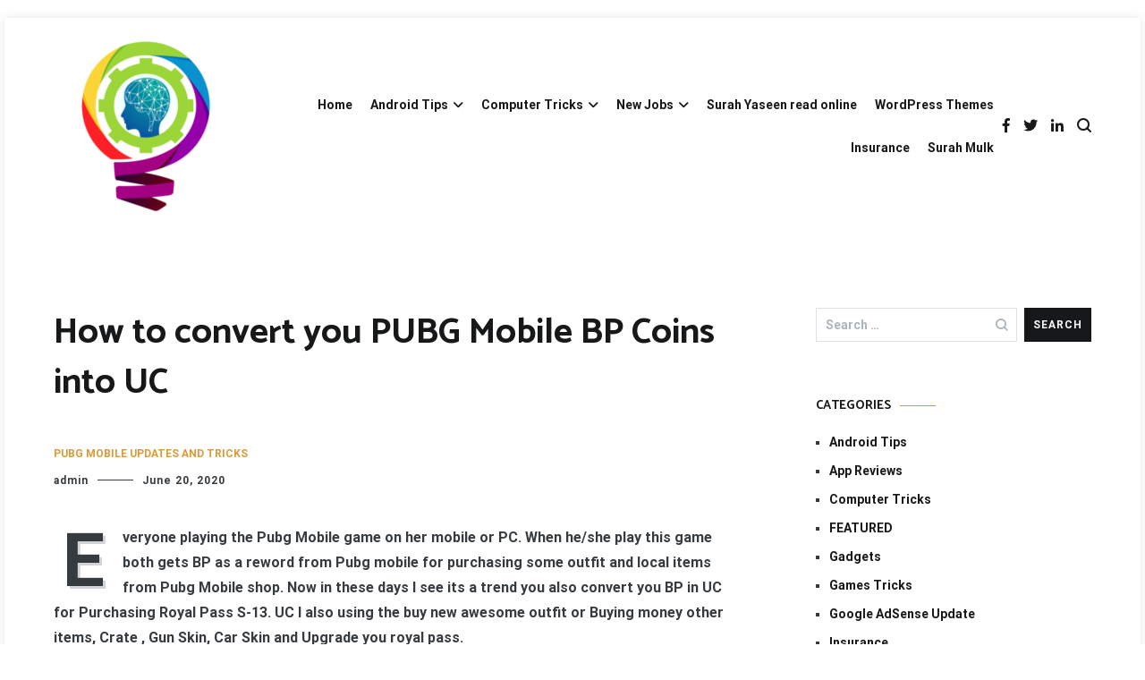

--- FILE ---
content_type: text/html; charset=UTF-8
request_url: https://hecrazyguides.com/how-to-convert-you-bp-in-to-uc-currency/
body_size: 16304
content:
<!doctype html>
<html lang="en">
<head>
	<meta charset="UTF-8">
	<meta name="viewport" content="width=device-width, initial-scale=1.0, user-scalable=no">
	<link rel="profile" href="http://gmpg.org/xfn/11">

	<meta name='robots' content='index, follow, max-image-preview:large, max-snippet:-1, max-video-preview:-1' />
	<style>img:is([sizes="auto" i], [sizes^="auto," i]) { contain-intrinsic-size: 3000px 1500px }</style>
	
	<!-- This site is optimized with the Yoast SEO plugin v26.7 - https://yoast.com/wordpress/plugins/seo/ -->
	<title>How to convert you PUBG Mobile BP Coins into UC - He Crazy Guides</title>
	<link rel="canonical" href="https://hecrazyguides.com/how-to-convert-you-bp-in-to-uc-currency/" />
	<meta property="og:locale" content="en_US" />
	<meta property="og:type" content="article" />
	<meta property="og:title" content="How to convert you PUBG Mobile BP Coins into UC - He Crazy Guides" />
	<meta property="og:description" content="Everyone playing the Pubg Mobile game on her mobile or PC. When he/she play this game both gets BP as a reword from Pubg mobile for purchasing some outfit and local items from Pubg Mobile shop. Now in these days I see its a trend you also convert you BP in UC for Purchasing Royal [&hellip;]" />
	<meta property="og:url" content="https://hecrazyguides.com/how-to-convert-you-bp-in-to-uc-currency/" />
	<meta property="og:site_name" content="He Crazy Guides" />
	<meta property="article:published_time" content="2020-06-20T04:58:09+00:00" />
	<meta name="author" content="admin" />
	<meta name="twitter:card" content="summary_large_image" />
	<meta name="twitter:label1" content="Written by" />
	<meta name="twitter:data1" content="admin" />
	<meta name="twitter:label2" content="Est. reading time" />
	<meta name="twitter:data2" content="2 minutes" />
	<script type="application/ld+json" class="yoast-schema-graph">{"@context":"https://schema.org","@graph":[{"@type":"Article","@id":"https://hecrazyguides.com/how-to-convert-you-bp-in-to-uc-currency/#article","isPartOf":{"@id":"https://hecrazyguides.com/how-to-convert-you-bp-in-to-uc-currency/"},"author":{"name":"admin","@id":"https://hecrazyguides.com/#/schema/person/4739915c713762fd3d13bfc911409945"},"headline":"How to convert you PUBG Mobile BP Coins into UC","datePublished":"2020-06-20T04:58:09+00:00","mainEntityOfPage":{"@id":"https://hecrazyguides.com/how-to-convert-you-bp-in-to-uc-currency/"},"wordCount":318,"commentCount":0,"publisher":{"@id":"https://hecrazyguides.com/#organization"},"image":{"@id":"https://hecrazyguides.com/how-to-convert-you-bp-in-to-uc-currency/#primaryimage"},"thumbnailUrl":"","keywords":["convert you PUBG Mobile BP Coins","How to convert you PUBG Mobile BP Coins into UC","PUBG Mobile","PUBG Mobile BP Coins","PUBG Mobile BP Coins into UC","Pubg Mobile Updates and Tricks"],"articleSection":["Pubg Mobile Updates and Tricks"],"inLanguage":"en","potentialAction":[{"@type":"CommentAction","name":"Comment","target":["https://hecrazyguides.com/how-to-convert-you-bp-in-to-uc-currency/#respond"]}]},{"@type":"WebPage","@id":"https://hecrazyguides.com/how-to-convert-you-bp-in-to-uc-currency/","url":"https://hecrazyguides.com/how-to-convert-you-bp-in-to-uc-currency/","name":"How to convert you PUBG Mobile BP Coins into UC - He Crazy Guides","isPartOf":{"@id":"https://hecrazyguides.com/#website"},"primaryImageOfPage":{"@id":"https://hecrazyguides.com/how-to-convert-you-bp-in-to-uc-currency/#primaryimage"},"image":{"@id":"https://hecrazyguides.com/how-to-convert-you-bp-in-to-uc-currency/#primaryimage"},"thumbnailUrl":"","datePublished":"2020-06-20T04:58:09+00:00","breadcrumb":{"@id":"https://hecrazyguides.com/how-to-convert-you-bp-in-to-uc-currency/#breadcrumb"},"inLanguage":"en","potentialAction":[{"@type":"ReadAction","target":["https://hecrazyguides.com/how-to-convert-you-bp-in-to-uc-currency/"]}]},{"@type":"ImageObject","inLanguage":"en","@id":"https://hecrazyguides.com/how-to-convert-you-bp-in-to-uc-currency/#primaryimage","url":"","contentUrl":""},{"@type":"BreadcrumbList","@id":"https://hecrazyguides.com/how-to-convert-you-bp-in-to-uc-currency/#breadcrumb","itemListElement":[{"@type":"ListItem","position":1,"name":"Home","item":"https://hecrazyguides.com/"},{"@type":"ListItem","position":2,"name":"How to convert you PUBG Mobile BP Coins into UC"}]},{"@type":"WebSite","@id":"https://hecrazyguides.com/#website","url":"https://hecrazyguides.com/","name":"He Crazy Guides","description":"Technical trending news","publisher":{"@id":"https://hecrazyguides.com/#organization"},"potentialAction":[{"@type":"SearchAction","target":{"@type":"EntryPoint","urlTemplate":"https://hecrazyguides.com/?s={search_term_string}"},"query-input":{"@type":"PropertyValueSpecification","valueRequired":true,"valueName":"search_term_string"}}],"inLanguage":"en"},{"@type":"Organization","@id":"https://hecrazyguides.com/#organization","name":"He Crazy Guides","url":"https://hecrazyguides.com/","logo":{"@type":"ImageObject","inLanguage":"en","@id":"https://hecrazyguides.com/#/schema/logo/image/","url":"https://hecrazyguides.com/wp-content/uploads/2023/09/He-Crazy-Guides-logo.png","contentUrl":"https://hecrazyguides.com/wp-content/uploads/2023/09/He-Crazy-Guides-logo.png","width":200,"height":200,"caption":"He Crazy Guides"},"image":{"@id":"https://hecrazyguides.com/#/schema/logo/image/"}},{"@type":"Person","@id":"https://hecrazyguides.com/#/schema/person/4739915c713762fd3d13bfc911409945","name":"admin","image":{"@type":"ImageObject","inLanguage":"en","@id":"https://hecrazyguides.com/#/schema/person/image/","url":"https://secure.gravatar.com/avatar/78bf77cebbeef4220ee04885f58d1b4ec7d973811f8d8952b5661bf33a11203c?s=96&d=mm&r=g","contentUrl":"https://secure.gravatar.com/avatar/78bf77cebbeef4220ee04885f58d1b4ec7d973811f8d8952b5661bf33a11203c?s=96&d=mm&r=g","caption":"admin"},"sameAs":["https://hecrazyguides.com"],"url":"https://hecrazyguides.com/author/admin/"}]}</script>
	<!-- / Yoast SEO plugin. -->


<link rel='dns-prefetch' href='//www.googletagmanager.com' />
<link rel='dns-prefetch' href='//stats.wp.com' />
<link rel='dns-prefetch' href='//pagead2.googlesyndication.com' />
<link href='https://fonts.gstatic.com' crossorigin rel='preconnect' />
<link rel="alternate" type="application/rss+xml" title="He Crazy Guides &raquo; Feed" href="https://hecrazyguides.com/feed/" />
<link rel="alternate" type="application/rss+xml" title="He Crazy Guides &raquo; Comments Feed" href="https://hecrazyguides.com/comments/feed/" />
<link rel="alternate" type="application/rss+xml" title="He Crazy Guides &raquo; How to convert you PUBG Mobile BP Coins into UC Comments Feed" href="https://hecrazyguides.com/how-to-convert-you-bp-in-to-uc-currency/feed/" />
<link rel="alternate" type="application/rss+xml" title="He Crazy Guides &raquo; Stories Feed" href="https://hecrazyguides.com/web-stories/feed/"><script type="text/javascript">
/* <![CDATA[ */
window._wpemojiSettings = {"baseUrl":"https:\/\/s.w.org\/images\/core\/emoji\/16.0.1\/72x72\/","ext":".png","svgUrl":"https:\/\/s.w.org\/images\/core\/emoji\/16.0.1\/svg\/","svgExt":".svg","source":{"concatemoji":"https:\/\/hecrazyguides.com\/wp-includes\/js\/wp-emoji-release.min.js?ver=6.8.3"}};
/*! This file is auto-generated */
!function(s,n){var o,i,e;function c(e){try{var t={supportTests:e,timestamp:(new Date).valueOf()};sessionStorage.setItem(o,JSON.stringify(t))}catch(e){}}function p(e,t,n){e.clearRect(0,0,e.canvas.width,e.canvas.height),e.fillText(t,0,0);var t=new Uint32Array(e.getImageData(0,0,e.canvas.width,e.canvas.height).data),a=(e.clearRect(0,0,e.canvas.width,e.canvas.height),e.fillText(n,0,0),new Uint32Array(e.getImageData(0,0,e.canvas.width,e.canvas.height).data));return t.every(function(e,t){return e===a[t]})}function u(e,t){e.clearRect(0,0,e.canvas.width,e.canvas.height),e.fillText(t,0,0);for(var n=e.getImageData(16,16,1,1),a=0;a<n.data.length;a++)if(0!==n.data[a])return!1;return!0}function f(e,t,n,a){switch(t){case"flag":return n(e,"\ud83c\udff3\ufe0f\u200d\u26a7\ufe0f","\ud83c\udff3\ufe0f\u200b\u26a7\ufe0f")?!1:!n(e,"\ud83c\udde8\ud83c\uddf6","\ud83c\udde8\u200b\ud83c\uddf6")&&!n(e,"\ud83c\udff4\udb40\udc67\udb40\udc62\udb40\udc65\udb40\udc6e\udb40\udc67\udb40\udc7f","\ud83c\udff4\u200b\udb40\udc67\u200b\udb40\udc62\u200b\udb40\udc65\u200b\udb40\udc6e\u200b\udb40\udc67\u200b\udb40\udc7f");case"emoji":return!a(e,"\ud83e\udedf")}return!1}function g(e,t,n,a){var r="undefined"!=typeof WorkerGlobalScope&&self instanceof WorkerGlobalScope?new OffscreenCanvas(300,150):s.createElement("canvas"),o=r.getContext("2d",{willReadFrequently:!0}),i=(o.textBaseline="top",o.font="600 32px Arial",{});return e.forEach(function(e){i[e]=t(o,e,n,a)}),i}function t(e){var t=s.createElement("script");t.src=e,t.defer=!0,s.head.appendChild(t)}"undefined"!=typeof Promise&&(o="wpEmojiSettingsSupports",i=["flag","emoji"],n.supports={everything:!0,everythingExceptFlag:!0},e=new Promise(function(e){s.addEventListener("DOMContentLoaded",e,{once:!0})}),new Promise(function(t){var n=function(){try{var e=JSON.parse(sessionStorage.getItem(o));if("object"==typeof e&&"number"==typeof e.timestamp&&(new Date).valueOf()<e.timestamp+604800&&"object"==typeof e.supportTests)return e.supportTests}catch(e){}return null}();if(!n){if("undefined"!=typeof Worker&&"undefined"!=typeof OffscreenCanvas&&"undefined"!=typeof URL&&URL.createObjectURL&&"undefined"!=typeof Blob)try{var e="postMessage("+g.toString()+"("+[JSON.stringify(i),f.toString(),p.toString(),u.toString()].join(",")+"));",a=new Blob([e],{type:"text/javascript"}),r=new Worker(URL.createObjectURL(a),{name:"wpTestEmojiSupports"});return void(r.onmessage=function(e){c(n=e.data),r.terminate(),t(n)})}catch(e){}c(n=g(i,f,p,u))}t(n)}).then(function(e){for(var t in e)n.supports[t]=e[t],n.supports.everything=n.supports.everything&&n.supports[t],"flag"!==t&&(n.supports.everythingExceptFlag=n.supports.everythingExceptFlag&&n.supports[t]);n.supports.everythingExceptFlag=n.supports.everythingExceptFlag&&!n.supports.flag,n.DOMReady=!1,n.readyCallback=function(){n.DOMReady=!0}}).then(function(){return e}).then(function(){var e;n.supports.everything||(n.readyCallback(),(e=n.source||{}).concatemoji?t(e.concatemoji):e.wpemoji&&e.twemoji&&(t(e.twemoji),t(e.wpemoji)))}))}((window,document),window._wpemojiSettings);
/* ]]> */
</script>
<style id='wp-emoji-styles-inline-css' type='text/css'>

	img.wp-smiley, img.emoji {
		display: inline !important;
		border: none !important;
		box-shadow: none !important;
		height: 1em !important;
		width: 1em !important;
		margin: 0 0.07em !important;
		vertical-align: -0.1em !important;
		background: none !important;
		padding: 0 !important;
	}
</style>
<link rel='stylesheet' id='wp-block-library-css' href='https://hecrazyguides.com/wp-includes/css/dist/block-library/style.min.css?ver=6.8.3' type='text/css' media='all' />
<style id='wp-block-library-theme-inline-css' type='text/css'>
.wp-block-audio :where(figcaption){color:#555;font-size:13px;text-align:center}.is-dark-theme .wp-block-audio :where(figcaption){color:#ffffffa6}.wp-block-audio{margin:0 0 1em}.wp-block-code{border:1px solid #ccc;border-radius:4px;font-family:Menlo,Consolas,monaco,monospace;padding:.8em 1em}.wp-block-embed :where(figcaption){color:#555;font-size:13px;text-align:center}.is-dark-theme .wp-block-embed :where(figcaption){color:#ffffffa6}.wp-block-embed{margin:0 0 1em}.blocks-gallery-caption{color:#555;font-size:13px;text-align:center}.is-dark-theme .blocks-gallery-caption{color:#ffffffa6}:root :where(.wp-block-image figcaption){color:#555;font-size:13px;text-align:center}.is-dark-theme :root :where(.wp-block-image figcaption){color:#ffffffa6}.wp-block-image{margin:0 0 1em}.wp-block-pullquote{border-bottom:4px solid;border-top:4px solid;color:currentColor;margin-bottom:1.75em}.wp-block-pullquote cite,.wp-block-pullquote footer,.wp-block-pullquote__citation{color:currentColor;font-size:.8125em;font-style:normal;text-transform:uppercase}.wp-block-quote{border-left:.25em solid;margin:0 0 1.75em;padding-left:1em}.wp-block-quote cite,.wp-block-quote footer{color:currentColor;font-size:.8125em;font-style:normal;position:relative}.wp-block-quote:where(.has-text-align-right){border-left:none;border-right:.25em solid;padding-left:0;padding-right:1em}.wp-block-quote:where(.has-text-align-center){border:none;padding-left:0}.wp-block-quote.is-large,.wp-block-quote.is-style-large,.wp-block-quote:where(.is-style-plain){border:none}.wp-block-search .wp-block-search__label{font-weight:700}.wp-block-search__button{border:1px solid #ccc;padding:.375em .625em}:where(.wp-block-group.has-background){padding:1.25em 2.375em}.wp-block-separator.has-css-opacity{opacity:.4}.wp-block-separator{border:none;border-bottom:2px solid;margin-left:auto;margin-right:auto}.wp-block-separator.has-alpha-channel-opacity{opacity:1}.wp-block-separator:not(.is-style-wide):not(.is-style-dots){width:100px}.wp-block-separator.has-background:not(.is-style-dots){border-bottom:none;height:1px}.wp-block-separator.has-background:not(.is-style-wide):not(.is-style-dots){height:2px}.wp-block-table{margin:0 0 1em}.wp-block-table td,.wp-block-table th{word-break:normal}.wp-block-table :where(figcaption){color:#555;font-size:13px;text-align:center}.is-dark-theme .wp-block-table :where(figcaption){color:#ffffffa6}.wp-block-video :where(figcaption){color:#555;font-size:13px;text-align:center}.is-dark-theme .wp-block-video :where(figcaption){color:#ffffffa6}.wp-block-video{margin:0 0 1em}:root :where(.wp-block-template-part.has-background){margin-bottom:0;margin-top:0;padding:1.25em 2.375em}
</style>
<style id='classic-theme-styles-inline-css' type='text/css'>
/*! This file is auto-generated */
.wp-block-button__link{color:#fff;background-color:#32373c;border-radius:9999px;box-shadow:none;text-decoration:none;padding:calc(.667em + 2px) calc(1.333em + 2px);font-size:1.125em}.wp-block-file__button{background:#32373c;color:#fff;text-decoration:none}
</style>
<link rel='stylesheet' id='mediaelement-css' href='https://hecrazyguides.com/wp-includes/js/mediaelement/mediaelementplayer-legacy.min.css?ver=4.2.17' type='text/css' media='all' />
<link rel='stylesheet' id='wp-mediaelement-css' href='https://hecrazyguides.com/wp-includes/js/mediaelement/wp-mediaelement.min.css?ver=6.8.3' type='text/css' media='all' />
<style id='jetpack-sharing-buttons-style-inline-css' type='text/css'>
.jetpack-sharing-buttons__services-list{display:flex;flex-direction:row;flex-wrap:wrap;gap:0;list-style-type:none;margin:5px;padding:0}.jetpack-sharing-buttons__services-list.has-small-icon-size{font-size:12px}.jetpack-sharing-buttons__services-list.has-normal-icon-size{font-size:16px}.jetpack-sharing-buttons__services-list.has-large-icon-size{font-size:24px}.jetpack-sharing-buttons__services-list.has-huge-icon-size{font-size:36px}@media print{.jetpack-sharing-buttons__services-list{display:none!important}}.editor-styles-wrapper .wp-block-jetpack-sharing-buttons{gap:0;padding-inline-start:0}ul.jetpack-sharing-buttons__services-list.has-background{padding:1.25em 2.375em}
</style>
<style id='global-styles-inline-css' type='text/css'>
:root{--wp--preset--aspect-ratio--square: 1;--wp--preset--aspect-ratio--4-3: 4/3;--wp--preset--aspect-ratio--3-4: 3/4;--wp--preset--aspect-ratio--3-2: 3/2;--wp--preset--aspect-ratio--2-3: 2/3;--wp--preset--aspect-ratio--16-9: 16/9;--wp--preset--aspect-ratio--9-16: 9/16;--wp--preset--color--black: #000000;--wp--preset--color--cyan-bluish-gray: #abb8c3;--wp--preset--color--white: #ffffff;--wp--preset--color--pale-pink: #f78da7;--wp--preset--color--vivid-red: #cf2e2e;--wp--preset--color--luminous-vivid-orange: #ff6900;--wp--preset--color--luminous-vivid-amber: #fcb900;--wp--preset--color--light-green-cyan: #7bdcb5;--wp--preset--color--vivid-green-cyan: #00d084;--wp--preset--color--pale-cyan-blue: #8ed1fc;--wp--preset--color--vivid-cyan-blue: #0693e3;--wp--preset--color--vivid-purple: #9b51e0;--wp--preset--gradient--vivid-cyan-blue-to-vivid-purple: linear-gradient(135deg,rgba(6,147,227,1) 0%,rgb(155,81,224) 100%);--wp--preset--gradient--light-green-cyan-to-vivid-green-cyan: linear-gradient(135deg,rgb(122,220,180) 0%,rgb(0,208,130) 100%);--wp--preset--gradient--luminous-vivid-amber-to-luminous-vivid-orange: linear-gradient(135deg,rgba(252,185,0,1) 0%,rgba(255,105,0,1) 100%);--wp--preset--gradient--luminous-vivid-orange-to-vivid-red: linear-gradient(135deg,rgba(255,105,0,1) 0%,rgb(207,46,46) 100%);--wp--preset--gradient--very-light-gray-to-cyan-bluish-gray: linear-gradient(135deg,rgb(238,238,238) 0%,rgb(169,184,195) 100%);--wp--preset--gradient--cool-to-warm-spectrum: linear-gradient(135deg,rgb(74,234,220) 0%,rgb(151,120,209) 20%,rgb(207,42,186) 40%,rgb(238,44,130) 60%,rgb(251,105,98) 80%,rgb(254,248,76) 100%);--wp--preset--gradient--blush-light-purple: linear-gradient(135deg,rgb(255,206,236) 0%,rgb(152,150,240) 100%);--wp--preset--gradient--blush-bordeaux: linear-gradient(135deg,rgb(254,205,165) 0%,rgb(254,45,45) 50%,rgb(107,0,62) 100%);--wp--preset--gradient--luminous-dusk: linear-gradient(135deg,rgb(255,203,112) 0%,rgb(199,81,192) 50%,rgb(65,88,208) 100%);--wp--preset--gradient--pale-ocean: linear-gradient(135deg,rgb(255,245,203) 0%,rgb(182,227,212) 50%,rgb(51,167,181) 100%);--wp--preset--gradient--electric-grass: linear-gradient(135deg,rgb(202,248,128) 0%,rgb(113,206,126) 100%);--wp--preset--gradient--midnight: linear-gradient(135deg,rgb(2,3,129) 0%,rgb(40,116,252) 100%);--wp--preset--font-size--small: 13px;--wp--preset--font-size--medium: 20px;--wp--preset--font-size--large: 36px;--wp--preset--font-size--x-large: 42px;--wp--preset--spacing--20: 0.44rem;--wp--preset--spacing--30: 0.67rem;--wp--preset--spacing--40: 1rem;--wp--preset--spacing--50: 1.5rem;--wp--preset--spacing--60: 2.25rem;--wp--preset--spacing--70: 3.38rem;--wp--preset--spacing--80: 5.06rem;--wp--preset--shadow--natural: 6px 6px 9px rgba(0, 0, 0, 0.2);--wp--preset--shadow--deep: 12px 12px 50px rgba(0, 0, 0, 0.4);--wp--preset--shadow--sharp: 6px 6px 0px rgba(0, 0, 0, 0.2);--wp--preset--shadow--outlined: 6px 6px 0px -3px rgba(255, 255, 255, 1), 6px 6px rgba(0, 0, 0, 1);--wp--preset--shadow--crisp: 6px 6px 0px rgba(0, 0, 0, 1);}:where(.is-layout-flex){gap: 0.5em;}:where(.is-layout-grid){gap: 0.5em;}body .is-layout-flex{display: flex;}.is-layout-flex{flex-wrap: wrap;align-items: center;}.is-layout-flex > :is(*, div){margin: 0;}body .is-layout-grid{display: grid;}.is-layout-grid > :is(*, div){margin: 0;}:where(.wp-block-columns.is-layout-flex){gap: 2em;}:where(.wp-block-columns.is-layout-grid){gap: 2em;}:where(.wp-block-post-template.is-layout-flex){gap: 1.25em;}:where(.wp-block-post-template.is-layout-grid){gap: 1.25em;}.has-black-color{color: var(--wp--preset--color--black) !important;}.has-cyan-bluish-gray-color{color: var(--wp--preset--color--cyan-bluish-gray) !important;}.has-white-color{color: var(--wp--preset--color--white) !important;}.has-pale-pink-color{color: var(--wp--preset--color--pale-pink) !important;}.has-vivid-red-color{color: var(--wp--preset--color--vivid-red) !important;}.has-luminous-vivid-orange-color{color: var(--wp--preset--color--luminous-vivid-orange) !important;}.has-luminous-vivid-amber-color{color: var(--wp--preset--color--luminous-vivid-amber) !important;}.has-light-green-cyan-color{color: var(--wp--preset--color--light-green-cyan) !important;}.has-vivid-green-cyan-color{color: var(--wp--preset--color--vivid-green-cyan) !important;}.has-pale-cyan-blue-color{color: var(--wp--preset--color--pale-cyan-blue) !important;}.has-vivid-cyan-blue-color{color: var(--wp--preset--color--vivid-cyan-blue) !important;}.has-vivid-purple-color{color: var(--wp--preset--color--vivid-purple) !important;}.has-black-background-color{background-color: var(--wp--preset--color--black) !important;}.has-cyan-bluish-gray-background-color{background-color: var(--wp--preset--color--cyan-bluish-gray) !important;}.has-white-background-color{background-color: var(--wp--preset--color--white) !important;}.has-pale-pink-background-color{background-color: var(--wp--preset--color--pale-pink) !important;}.has-vivid-red-background-color{background-color: var(--wp--preset--color--vivid-red) !important;}.has-luminous-vivid-orange-background-color{background-color: var(--wp--preset--color--luminous-vivid-orange) !important;}.has-luminous-vivid-amber-background-color{background-color: var(--wp--preset--color--luminous-vivid-amber) !important;}.has-light-green-cyan-background-color{background-color: var(--wp--preset--color--light-green-cyan) !important;}.has-vivid-green-cyan-background-color{background-color: var(--wp--preset--color--vivid-green-cyan) !important;}.has-pale-cyan-blue-background-color{background-color: var(--wp--preset--color--pale-cyan-blue) !important;}.has-vivid-cyan-blue-background-color{background-color: var(--wp--preset--color--vivid-cyan-blue) !important;}.has-vivid-purple-background-color{background-color: var(--wp--preset--color--vivid-purple) !important;}.has-black-border-color{border-color: var(--wp--preset--color--black) !important;}.has-cyan-bluish-gray-border-color{border-color: var(--wp--preset--color--cyan-bluish-gray) !important;}.has-white-border-color{border-color: var(--wp--preset--color--white) !important;}.has-pale-pink-border-color{border-color: var(--wp--preset--color--pale-pink) !important;}.has-vivid-red-border-color{border-color: var(--wp--preset--color--vivid-red) !important;}.has-luminous-vivid-orange-border-color{border-color: var(--wp--preset--color--luminous-vivid-orange) !important;}.has-luminous-vivid-amber-border-color{border-color: var(--wp--preset--color--luminous-vivid-amber) !important;}.has-light-green-cyan-border-color{border-color: var(--wp--preset--color--light-green-cyan) !important;}.has-vivid-green-cyan-border-color{border-color: var(--wp--preset--color--vivid-green-cyan) !important;}.has-pale-cyan-blue-border-color{border-color: var(--wp--preset--color--pale-cyan-blue) !important;}.has-vivid-cyan-blue-border-color{border-color: var(--wp--preset--color--vivid-cyan-blue) !important;}.has-vivid-purple-border-color{border-color: var(--wp--preset--color--vivid-purple) !important;}.has-vivid-cyan-blue-to-vivid-purple-gradient-background{background: var(--wp--preset--gradient--vivid-cyan-blue-to-vivid-purple) !important;}.has-light-green-cyan-to-vivid-green-cyan-gradient-background{background: var(--wp--preset--gradient--light-green-cyan-to-vivid-green-cyan) !important;}.has-luminous-vivid-amber-to-luminous-vivid-orange-gradient-background{background: var(--wp--preset--gradient--luminous-vivid-amber-to-luminous-vivid-orange) !important;}.has-luminous-vivid-orange-to-vivid-red-gradient-background{background: var(--wp--preset--gradient--luminous-vivid-orange-to-vivid-red) !important;}.has-very-light-gray-to-cyan-bluish-gray-gradient-background{background: var(--wp--preset--gradient--very-light-gray-to-cyan-bluish-gray) !important;}.has-cool-to-warm-spectrum-gradient-background{background: var(--wp--preset--gradient--cool-to-warm-spectrum) !important;}.has-blush-light-purple-gradient-background{background: var(--wp--preset--gradient--blush-light-purple) !important;}.has-blush-bordeaux-gradient-background{background: var(--wp--preset--gradient--blush-bordeaux) !important;}.has-luminous-dusk-gradient-background{background: var(--wp--preset--gradient--luminous-dusk) !important;}.has-pale-ocean-gradient-background{background: var(--wp--preset--gradient--pale-ocean) !important;}.has-electric-grass-gradient-background{background: var(--wp--preset--gradient--electric-grass) !important;}.has-midnight-gradient-background{background: var(--wp--preset--gradient--midnight) !important;}.has-small-font-size{font-size: var(--wp--preset--font-size--small) !important;}.has-medium-font-size{font-size: var(--wp--preset--font-size--medium) !important;}.has-large-font-size{font-size: var(--wp--preset--font-size--large) !important;}.has-x-large-font-size{font-size: var(--wp--preset--font-size--x-large) !important;}
:where(.wp-block-post-template.is-layout-flex){gap: 1.25em;}:where(.wp-block-post-template.is-layout-grid){gap: 1.25em;}
:where(.wp-block-columns.is-layout-flex){gap: 2em;}:where(.wp-block-columns.is-layout-grid){gap: 2em;}
:root :where(.wp-block-pullquote){font-size: 1.5em;line-height: 1.6;}
</style>
<link rel='stylesheet' id='dashicons-css' href='https://hecrazyguides.com/wp-includes/css/dashicons.min.css?ver=6.8.3' type='text/css' media='all' />
<link rel='stylesheet' id='everest-forms-general-css' href='https://hecrazyguides.com/wp-content/plugins/everest-forms/assets/css/everest-forms.css?ver=3.4.1' type='text/css' media='all' />
<link rel='stylesheet' id='jquery-intl-tel-input-css' href='https://hecrazyguides.com/wp-content/plugins/everest-forms/assets/css/intlTelInput.css?ver=3.4.1' type='text/css' media='all' />
<link rel='stylesheet' id='cenote-style-css' href='https://hecrazyguides.com/wp-content/themes/cenote/style.css?ver=6.8.3' type='text/css' media='all' />
<style id='cenote-style-inline-css' type='text/css'>
.cenote-header-media .tg-container {
			background-image: url( "" );
		}
</style>
<link rel='stylesheet' id='themegrill-icons-css' href='https://hecrazyguides.com/wp-content/themes/cenote/assets/css/themegrill-icons.min.css?ver=1.0' type='text/css' media='all' />
<link rel='stylesheet' id='font-awesome-4-css' href='https://hecrazyguides.com/wp-content/themes/cenote/assets/css/v4-shims.min.css?ver=4.7.0' type='text/css' media='all' />
<link rel='stylesheet' id='font-awesome-all-css' href='https://hecrazyguides.com/wp-content/themes/cenote/assets/css/all.min.css?ver=6.7.2' type='text/css' media='all' />
<link rel='stylesheet' id='font-awesome-solid-css' href='https://hecrazyguides.com/wp-content/themes/cenote/assets/css/solid.min.css?ver=6.7.2' type='text/css' media='all' />
<link rel='stylesheet' id='font-awesome-regular-css' href='https://hecrazyguides.com/wp-content/themes/cenote/assets/css/regular.min.css?ver=6.7.2' type='text/css' media='all' />
<link rel='stylesheet' id='font-awesome-brands-css' href='https://hecrazyguides.com/wp-content/themes/cenote/assets/css/brands.min.css?ver=6.7.2' type='text/css' media='all' />
<link rel='stylesheet' id='swiper-css' href='https://hecrazyguides.com/wp-content/themes/cenote/assets/css/swiper.min.css?ver=6.8.3' type='text/css' media='all' />
<link rel='stylesheet' id='tablepress-default-css' href='https://hecrazyguides.com/wp-content/plugins/tablepress/css/build/default.css?ver=3.2.6' type='text/css' media='all' />

<!-- Google tag (gtag.js) snippet added by Site Kit -->
<!-- Google Analytics snippet added by Site Kit -->
<script type="text/javascript" src="https://www.googletagmanager.com/gtag/js?id=G-LH5LEJC79K" id="google_gtagjs-js" async></script>
<script type="text/javascript" id="google_gtagjs-js-after">
/* <![CDATA[ */
window.dataLayer = window.dataLayer || [];function gtag(){dataLayer.push(arguments);}
gtag("set","linker",{"domains":["hecrazyguides.com"]});
gtag("js", new Date());
gtag("set", "developer_id.dZTNiMT", true);
gtag("config", "G-LH5LEJC79K");
/* ]]> */
</script>
<link rel="https://api.w.org/" href="https://hecrazyguides.com/wp-json/" /><link rel="alternate" title="JSON" type="application/json" href="https://hecrazyguides.com/wp-json/wp/v2/posts/697" /><link rel="EditURI" type="application/rsd+xml" title="RSD" href="https://hecrazyguides.com/xmlrpc.php?rsd" />
<meta name="generator" content="WordPress 6.8.3" />
<meta name="generator" content="Everest Forms 3.4.1" />
<link rel='shortlink' href='https://hecrazyguides.com/?p=697' />
<link rel="alternate" title="oEmbed (JSON)" type="application/json+oembed" href="https://hecrazyguides.com/wp-json/oembed/1.0/embed?url=https%3A%2F%2Fhecrazyguides.com%2Fhow-to-convert-you-bp-in-to-uc-currency%2F" />
<link rel="alternate" title="oEmbed (XML)" type="text/xml+oembed" href="https://hecrazyguides.com/wp-json/oembed/1.0/embed?url=https%3A%2F%2Fhecrazyguides.com%2Fhow-to-convert-you-bp-in-to-uc-currency%2F&#038;format=xml" />
<meta name="generator" content="Site Kit by Google 1.170.0" />	<style>img#wpstats{display:none}</style>
		<link rel="pingback" href="https://hecrazyguides.com/xmlrpc.php">
<!-- Google AdSense meta tags added by Site Kit -->
<meta name="google-adsense-platform-account" content="ca-host-pub-2644536267352236">
<meta name="google-adsense-platform-domain" content="sitekit.withgoogle.com">
<!-- End Google AdSense meta tags added by Site Kit -->
		<style type="text/css">
					.site-branding {
				margin-bottom: 0;
			}
			.site-title,
			.site-description {
				position: absolute;
				clip: rect(1px, 1px, 1px, 1px);
			}
				</style>
		
<!-- Google AdSense snippet added by Site Kit -->
<script type="text/javascript" async="async" src="https://pagead2.googlesyndication.com/pagead/js/adsbygoogle.js?client=ca-pub-2314661707158595&amp;host=ca-host-pub-2644536267352236" crossorigin="anonymous"></script>

<!-- End Google AdSense snippet added by Site Kit -->
<link rel="icon" href="https://hecrazyguides.com/wp-content/uploads/2023/09/He-Crazy-Guides-logo-150x150.png" sizes="32x32" />
<link rel="icon" href="https://hecrazyguides.com/wp-content/uploads/2023/09/He-Crazy-Guides-logo.png" sizes="192x192" />
<link rel="apple-touch-icon" href="https://hecrazyguides.com/wp-content/uploads/2023/09/He-Crazy-Guides-logo.png" />
<meta name="msapplication-TileImage" content="https://hecrazyguides.com/wp-content/uploads/2023/09/He-Crazy-Guides-logo.png" />
<style id="kirki-inline-styles">.cenote-breadcrumb li a:hover,.cenote-header-media.cenote-header-media--right .cenote-header-media__button:hover,.cenote-header-sticky .cenote-reading-bar .cenote-reading-bar__share .cenote-reading-share-item a:hover,.cenote-header-sticky .main-navigation li ul li > a:hover,.cenote-header-sticky .main-navigation li ul li.focus > a,.comments-area .comment-list .comment-meta .comment-metadata a:hover,.entry-content .page-links a:hover,.entry-content a,.entry-content table a:hover,.entry-footer .tags-links a:hover,.entry-meta a,.main-navigation.tg-site-menu--offcanvas li.current-menu-ancestor > a,.main-navigation.tg-site-menu--offcanvas li.current-menu-item > a,.main-navigation.tg-site-menu--offcanvas li.current_page_ancestor > a,.main-navigation.tg-site-menu--offcanvas li.current_page_item > a,.main-navigation.tg-site-menu--offcanvas li:hover > a,.pagination .page-numbers:hover,.post-template-cover .entry-thumbnail--template .entry-info .entry-meta a:hover,.single .hentry .entry-meta a:hover,.tg-header-top .tg-social-menu li:hover a,.tg-header-top ul:not(.tg-social-menu) li a:hover,.tg-site-footer.tg-site-footer--default .tg-footer-bottom .site-info a:hover,.tg-site-footer.tg-site-footer--default .tg-footer-widget-area .widget .tagcloud a:hover,.tg-site-footer.tg-site-footer--default .tg-footer-widget-area .widget ul li a:hover,.tg-site-footer.tg-site-footer--light-dark .tg-footer-bottom .site-info a:hover,.tg-site-footer.tg-site-footer--light-dark-center .tg-footer-bottom .site-info a:hover,.tg-site-menu--default li.focus > a,.tg-slider.tg-post-slider .tg-container .cat-links a:hover,.tg-slider.tg-post-slider .tg-container .entry-title a:hover,.tg-slider.tg-post-slider .tg-container .posted-on a:hover,.tg-top-cat .cat-links a,.widget_tag_cloud .tagcloud a:hover,a:active,a:focus,a:hover{color:#dd9933;}.button:hover,.entry-footer .cat-links a,.entry-meta .posted-on:before,.main-navigation.tg-site-menu--offcanvas li.current-menu-ancestor > a:before,.main-navigation.tg-site-menu--offcanvas li.current-menu-item > a:before,.main-navigation.tg-site-menu--offcanvas li.current_page_ancestor > a:before,.main-navigation.tg-site-menu--offcanvas li.current_page_item > a:before,.main-navigation.tg-site-menu--offcanvas li:hover > a:before,.post-format-media--gallery .swiper-button-next,.post-format-media--gallery .swiper-button-prev,.post-template-cover .entry-thumbnail--template .entry-info .tg-top-cat .cat-links a:hover,.tg-readmore-link:hover:before,.tg-slider .swiper-button-next,.tg-slider .swiper-button-prev,.widget .widget-title:after,button:hover,input[type="button"]:hover,input[type="reset"]:hover,input[type="submit"]:hover{background-color:#dd9933;}.entry-footer .tags-links a:hover,.tg-site-footer.tg-site-footer--default .tg-footer-widget-area .widget .tagcloud a:hover,.widget_tag_cloud .tagcloud a:hover{border-color:#dd9933;}body{font-family:Roboto;font-weight:400;}h1, h2, h3, h4, h5, h6{font-family:Catamaran;font-weight:700;}/* cyrillic-ext */
@font-face {
  font-family: 'Roboto';
  font-style: normal;
  font-weight: 400;
  font-stretch: normal;
  font-display: swap;
  src: url(https://hecrazyguides.com/wp-content/fonts/roboto/font) format('woff');
  unicode-range: U+0460-052F, U+1C80-1C8A, U+20B4, U+2DE0-2DFF, U+A640-A69F, U+FE2E-FE2F;
}
/* cyrillic */
@font-face {
  font-family: 'Roboto';
  font-style: normal;
  font-weight: 400;
  font-stretch: normal;
  font-display: swap;
  src: url(https://hecrazyguides.com/wp-content/fonts/roboto/font) format('woff');
  unicode-range: U+0301, U+0400-045F, U+0490-0491, U+04B0-04B1, U+2116;
}
/* greek-ext */
@font-face {
  font-family: 'Roboto';
  font-style: normal;
  font-weight: 400;
  font-stretch: normal;
  font-display: swap;
  src: url(https://hecrazyguides.com/wp-content/fonts/roboto/font) format('woff');
  unicode-range: U+1F00-1FFF;
}
/* greek */
@font-face {
  font-family: 'Roboto';
  font-style: normal;
  font-weight: 400;
  font-stretch: normal;
  font-display: swap;
  src: url(https://hecrazyguides.com/wp-content/fonts/roboto/font) format('woff');
  unicode-range: U+0370-0377, U+037A-037F, U+0384-038A, U+038C, U+038E-03A1, U+03A3-03FF;
}
/* math */
@font-face {
  font-family: 'Roboto';
  font-style: normal;
  font-weight: 400;
  font-stretch: normal;
  font-display: swap;
  src: url(https://hecrazyguides.com/wp-content/fonts/roboto/font) format('woff');
  unicode-range: U+0302-0303, U+0305, U+0307-0308, U+0310, U+0312, U+0315, U+031A, U+0326-0327, U+032C, U+032F-0330, U+0332-0333, U+0338, U+033A, U+0346, U+034D, U+0391-03A1, U+03A3-03A9, U+03B1-03C9, U+03D1, U+03D5-03D6, U+03F0-03F1, U+03F4-03F5, U+2016-2017, U+2034-2038, U+203C, U+2040, U+2043, U+2047, U+2050, U+2057, U+205F, U+2070-2071, U+2074-208E, U+2090-209C, U+20D0-20DC, U+20E1, U+20E5-20EF, U+2100-2112, U+2114-2115, U+2117-2121, U+2123-214F, U+2190, U+2192, U+2194-21AE, U+21B0-21E5, U+21F1-21F2, U+21F4-2211, U+2213-2214, U+2216-22FF, U+2308-230B, U+2310, U+2319, U+231C-2321, U+2336-237A, U+237C, U+2395, U+239B-23B7, U+23D0, U+23DC-23E1, U+2474-2475, U+25AF, U+25B3, U+25B7, U+25BD, U+25C1, U+25CA, U+25CC, U+25FB, U+266D-266F, U+27C0-27FF, U+2900-2AFF, U+2B0E-2B11, U+2B30-2B4C, U+2BFE, U+3030, U+FF5B, U+FF5D, U+1D400-1D7FF, U+1EE00-1EEFF;
}
/* symbols */
@font-face {
  font-family: 'Roboto';
  font-style: normal;
  font-weight: 400;
  font-stretch: normal;
  font-display: swap;
  src: url(https://hecrazyguides.com/wp-content/fonts/roboto/font) format('woff');
  unicode-range: U+0001-000C, U+000E-001F, U+007F-009F, U+20DD-20E0, U+20E2-20E4, U+2150-218F, U+2190, U+2192, U+2194-2199, U+21AF, U+21E6-21F0, U+21F3, U+2218-2219, U+2299, U+22C4-22C6, U+2300-243F, U+2440-244A, U+2460-24FF, U+25A0-27BF, U+2800-28FF, U+2921-2922, U+2981, U+29BF, U+29EB, U+2B00-2BFF, U+4DC0-4DFF, U+FFF9-FFFB, U+10140-1018E, U+10190-1019C, U+101A0, U+101D0-101FD, U+102E0-102FB, U+10E60-10E7E, U+1D2C0-1D2D3, U+1D2E0-1D37F, U+1F000-1F0FF, U+1F100-1F1AD, U+1F1E6-1F1FF, U+1F30D-1F30F, U+1F315, U+1F31C, U+1F31E, U+1F320-1F32C, U+1F336, U+1F378, U+1F37D, U+1F382, U+1F393-1F39F, U+1F3A7-1F3A8, U+1F3AC-1F3AF, U+1F3C2, U+1F3C4-1F3C6, U+1F3CA-1F3CE, U+1F3D4-1F3E0, U+1F3ED, U+1F3F1-1F3F3, U+1F3F5-1F3F7, U+1F408, U+1F415, U+1F41F, U+1F426, U+1F43F, U+1F441-1F442, U+1F444, U+1F446-1F449, U+1F44C-1F44E, U+1F453, U+1F46A, U+1F47D, U+1F4A3, U+1F4B0, U+1F4B3, U+1F4B9, U+1F4BB, U+1F4BF, U+1F4C8-1F4CB, U+1F4D6, U+1F4DA, U+1F4DF, U+1F4E3-1F4E6, U+1F4EA-1F4ED, U+1F4F7, U+1F4F9-1F4FB, U+1F4FD-1F4FE, U+1F503, U+1F507-1F50B, U+1F50D, U+1F512-1F513, U+1F53E-1F54A, U+1F54F-1F5FA, U+1F610, U+1F650-1F67F, U+1F687, U+1F68D, U+1F691, U+1F694, U+1F698, U+1F6AD, U+1F6B2, U+1F6B9-1F6BA, U+1F6BC, U+1F6C6-1F6CF, U+1F6D3-1F6D7, U+1F6E0-1F6EA, U+1F6F0-1F6F3, U+1F6F7-1F6FC, U+1F700-1F7FF, U+1F800-1F80B, U+1F810-1F847, U+1F850-1F859, U+1F860-1F887, U+1F890-1F8AD, U+1F8B0-1F8BB, U+1F8C0-1F8C1, U+1F900-1F90B, U+1F93B, U+1F946, U+1F984, U+1F996, U+1F9E9, U+1FA00-1FA6F, U+1FA70-1FA7C, U+1FA80-1FA89, U+1FA8F-1FAC6, U+1FACE-1FADC, U+1FADF-1FAE9, U+1FAF0-1FAF8, U+1FB00-1FBFF;
}
/* vietnamese */
@font-face {
  font-family: 'Roboto';
  font-style: normal;
  font-weight: 400;
  font-stretch: normal;
  font-display: swap;
  src: url(https://hecrazyguides.com/wp-content/fonts/roboto/font) format('woff');
  unicode-range: U+0102-0103, U+0110-0111, U+0128-0129, U+0168-0169, U+01A0-01A1, U+01AF-01B0, U+0300-0301, U+0303-0304, U+0308-0309, U+0323, U+0329, U+1EA0-1EF9, U+20AB;
}
/* latin-ext */
@font-face {
  font-family: 'Roboto';
  font-style: normal;
  font-weight: 400;
  font-stretch: normal;
  font-display: swap;
  src: url(https://hecrazyguides.com/wp-content/fonts/roboto/font) format('woff');
  unicode-range: U+0100-02BA, U+02BD-02C5, U+02C7-02CC, U+02CE-02D7, U+02DD-02FF, U+0304, U+0308, U+0329, U+1D00-1DBF, U+1E00-1E9F, U+1EF2-1EFF, U+2020, U+20A0-20AB, U+20AD-20C0, U+2113, U+2C60-2C7F, U+A720-A7FF;
}
/* latin */
@font-face {
  font-family: 'Roboto';
  font-style: normal;
  font-weight: 400;
  font-stretch: normal;
  font-display: swap;
  src: url(https://hecrazyguides.com/wp-content/fonts/roboto/font) format('woff');
  unicode-range: U+0000-00FF, U+0131, U+0152-0153, U+02BB-02BC, U+02C6, U+02DA, U+02DC, U+0304, U+0308, U+0329, U+2000-206F, U+20AC, U+2122, U+2191, U+2193, U+2212, U+2215, U+FEFF, U+FFFD;
}
/* cyrillic-ext */
@font-face {
  font-family: 'Roboto';
  font-style: normal;
  font-weight: 700;
  font-stretch: normal;
  font-display: swap;
  src: url(https://hecrazyguides.com/wp-content/fonts/roboto/font) format('woff');
  unicode-range: U+0460-052F, U+1C80-1C8A, U+20B4, U+2DE0-2DFF, U+A640-A69F, U+FE2E-FE2F;
}
/* cyrillic */
@font-face {
  font-family: 'Roboto';
  font-style: normal;
  font-weight: 700;
  font-stretch: normal;
  font-display: swap;
  src: url(https://hecrazyguides.com/wp-content/fonts/roboto/font) format('woff');
  unicode-range: U+0301, U+0400-045F, U+0490-0491, U+04B0-04B1, U+2116;
}
/* greek-ext */
@font-face {
  font-family: 'Roboto';
  font-style: normal;
  font-weight: 700;
  font-stretch: normal;
  font-display: swap;
  src: url(https://hecrazyguides.com/wp-content/fonts/roboto/font) format('woff');
  unicode-range: U+1F00-1FFF;
}
/* greek */
@font-face {
  font-family: 'Roboto';
  font-style: normal;
  font-weight: 700;
  font-stretch: normal;
  font-display: swap;
  src: url(https://hecrazyguides.com/wp-content/fonts/roboto/font) format('woff');
  unicode-range: U+0370-0377, U+037A-037F, U+0384-038A, U+038C, U+038E-03A1, U+03A3-03FF;
}
/* math */
@font-face {
  font-family: 'Roboto';
  font-style: normal;
  font-weight: 700;
  font-stretch: normal;
  font-display: swap;
  src: url(https://hecrazyguides.com/wp-content/fonts/roboto/font) format('woff');
  unicode-range: U+0302-0303, U+0305, U+0307-0308, U+0310, U+0312, U+0315, U+031A, U+0326-0327, U+032C, U+032F-0330, U+0332-0333, U+0338, U+033A, U+0346, U+034D, U+0391-03A1, U+03A3-03A9, U+03B1-03C9, U+03D1, U+03D5-03D6, U+03F0-03F1, U+03F4-03F5, U+2016-2017, U+2034-2038, U+203C, U+2040, U+2043, U+2047, U+2050, U+2057, U+205F, U+2070-2071, U+2074-208E, U+2090-209C, U+20D0-20DC, U+20E1, U+20E5-20EF, U+2100-2112, U+2114-2115, U+2117-2121, U+2123-214F, U+2190, U+2192, U+2194-21AE, U+21B0-21E5, U+21F1-21F2, U+21F4-2211, U+2213-2214, U+2216-22FF, U+2308-230B, U+2310, U+2319, U+231C-2321, U+2336-237A, U+237C, U+2395, U+239B-23B7, U+23D0, U+23DC-23E1, U+2474-2475, U+25AF, U+25B3, U+25B7, U+25BD, U+25C1, U+25CA, U+25CC, U+25FB, U+266D-266F, U+27C0-27FF, U+2900-2AFF, U+2B0E-2B11, U+2B30-2B4C, U+2BFE, U+3030, U+FF5B, U+FF5D, U+1D400-1D7FF, U+1EE00-1EEFF;
}
/* symbols */
@font-face {
  font-family: 'Roboto';
  font-style: normal;
  font-weight: 700;
  font-stretch: normal;
  font-display: swap;
  src: url(https://hecrazyguides.com/wp-content/fonts/roboto/font) format('woff');
  unicode-range: U+0001-000C, U+000E-001F, U+007F-009F, U+20DD-20E0, U+20E2-20E4, U+2150-218F, U+2190, U+2192, U+2194-2199, U+21AF, U+21E6-21F0, U+21F3, U+2218-2219, U+2299, U+22C4-22C6, U+2300-243F, U+2440-244A, U+2460-24FF, U+25A0-27BF, U+2800-28FF, U+2921-2922, U+2981, U+29BF, U+29EB, U+2B00-2BFF, U+4DC0-4DFF, U+FFF9-FFFB, U+10140-1018E, U+10190-1019C, U+101A0, U+101D0-101FD, U+102E0-102FB, U+10E60-10E7E, U+1D2C0-1D2D3, U+1D2E0-1D37F, U+1F000-1F0FF, U+1F100-1F1AD, U+1F1E6-1F1FF, U+1F30D-1F30F, U+1F315, U+1F31C, U+1F31E, U+1F320-1F32C, U+1F336, U+1F378, U+1F37D, U+1F382, U+1F393-1F39F, U+1F3A7-1F3A8, U+1F3AC-1F3AF, U+1F3C2, U+1F3C4-1F3C6, U+1F3CA-1F3CE, U+1F3D4-1F3E0, U+1F3ED, U+1F3F1-1F3F3, U+1F3F5-1F3F7, U+1F408, U+1F415, U+1F41F, U+1F426, U+1F43F, U+1F441-1F442, U+1F444, U+1F446-1F449, U+1F44C-1F44E, U+1F453, U+1F46A, U+1F47D, U+1F4A3, U+1F4B0, U+1F4B3, U+1F4B9, U+1F4BB, U+1F4BF, U+1F4C8-1F4CB, U+1F4D6, U+1F4DA, U+1F4DF, U+1F4E3-1F4E6, U+1F4EA-1F4ED, U+1F4F7, U+1F4F9-1F4FB, U+1F4FD-1F4FE, U+1F503, U+1F507-1F50B, U+1F50D, U+1F512-1F513, U+1F53E-1F54A, U+1F54F-1F5FA, U+1F610, U+1F650-1F67F, U+1F687, U+1F68D, U+1F691, U+1F694, U+1F698, U+1F6AD, U+1F6B2, U+1F6B9-1F6BA, U+1F6BC, U+1F6C6-1F6CF, U+1F6D3-1F6D7, U+1F6E0-1F6EA, U+1F6F0-1F6F3, U+1F6F7-1F6FC, U+1F700-1F7FF, U+1F800-1F80B, U+1F810-1F847, U+1F850-1F859, U+1F860-1F887, U+1F890-1F8AD, U+1F8B0-1F8BB, U+1F8C0-1F8C1, U+1F900-1F90B, U+1F93B, U+1F946, U+1F984, U+1F996, U+1F9E9, U+1FA00-1FA6F, U+1FA70-1FA7C, U+1FA80-1FA89, U+1FA8F-1FAC6, U+1FACE-1FADC, U+1FADF-1FAE9, U+1FAF0-1FAF8, U+1FB00-1FBFF;
}
/* vietnamese */
@font-face {
  font-family: 'Roboto';
  font-style: normal;
  font-weight: 700;
  font-stretch: normal;
  font-display: swap;
  src: url(https://hecrazyguides.com/wp-content/fonts/roboto/font) format('woff');
  unicode-range: U+0102-0103, U+0110-0111, U+0128-0129, U+0168-0169, U+01A0-01A1, U+01AF-01B0, U+0300-0301, U+0303-0304, U+0308-0309, U+0323, U+0329, U+1EA0-1EF9, U+20AB;
}
/* latin-ext */
@font-face {
  font-family: 'Roboto';
  font-style: normal;
  font-weight: 700;
  font-stretch: normal;
  font-display: swap;
  src: url(https://hecrazyguides.com/wp-content/fonts/roboto/font) format('woff');
  unicode-range: U+0100-02BA, U+02BD-02C5, U+02C7-02CC, U+02CE-02D7, U+02DD-02FF, U+0304, U+0308, U+0329, U+1D00-1DBF, U+1E00-1E9F, U+1EF2-1EFF, U+2020, U+20A0-20AB, U+20AD-20C0, U+2113, U+2C60-2C7F, U+A720-A7FF;
}
/* latin */
@font-face {
  font-family: 'Roboto';
  font-style: normal;
  font-weight: 700;
  font-stretch: normal;
  font-display: swap;
  src: url(https://hecrazyguides.com/wp-content/fonts/roboto/font) format('woff');
  unicode-range: U+0000-00FF, U+0131, U+0152-0153, U+02BB-02BC, U+02C6, U+02DA, U+02DC, U+0304, U+0308, U+0329, U+2000-206F, U+20AC, U+2122, U+2191, U+2193, U+2212, U+2215, U+FEFF, U+FFFD;
}/* tamil */
@font-face {
  font-family: 'Catamaran';
  font-style: normal;
  font-weight: 700;
  font-display: swap;
  src: url(https://hecrazyguides.com/wp-content/fonts/catamaran/font) format('woff');
  unicode-range: U+0964-0965, U+0B82-0BFA, U+200C-200D, U+20B9, U+25CC;
}
/* latin-ext */
@font-face {
  font-family: 'Catamaran';
  font-style: normal;
  font-weight: 700;
  font-display: swap;
  src: url(https://hecrazyguides.com/wp-content/fonts/catamaran/font) format('woff');
  unicode-range: U+0100-02BA, U+02BD-02C5, U+02C7-02CC, U+02CE-02D7, U+02DD-02FF, U+0304, U+0308, U+0329, U+1D00-1DBF, U+1E00-1E9F, U+1EF2-1EFF, U+2020, U+20A0-20AB, U+20AD-20C0, U+2113, U+2C60-2C7F, U+A720-A7FF;
}
/* latin */
@font-face {
  font-family: 'Catamaran';
  font-style: normal;
  font-weight: 700;
  font-display: swap;
  src: url(https://hecrazyguides.com/wp-content/fonts/catamaran/font) format('woff');
  unicode-range: U+0000-00FF, U+0131, U+0152-0153, U+02BB-02BC, U+02C6, U+02DA, U+02DC, U+0304, U+0308, U+0329, U+2000-206F, U+20AC, U+2122, U+2191, U+2193, U+2212, U+2215, U+FEFF, U+FFFD;
}</style></head>

<body class="wp-singular post-template-default single single-post postid-697 single-format-standard wp-custom-logo wp-embed-responsive wp-theme-cenote everest-forms-no-js layout-site--boxed layout--right-sidebar">


<div id="page" class="site">
	<a class="skip-link screen-reader-text" href="#content">Skip to content</a>

	<header id="masthead" class="site-header tg-site-header tg-site-header--left">
		
		<div class="tg-header-bottom">
			<div class="header-bottom-bottom">
	<div class="tg-container tg-flex-container tg-flex-space-between">
		
<div class="site-branding">
	<a href="https://hecrazyguides.com/" class="custom-logo-link" rel="home"><img width="200" height="200" src="https://hecrazyguides.com/wp-content/uploads/2023/09/He-Crazy-Guides-logo.png" class="custom-logo" alt="He Crazy Guides logo" decoding="async" srcset="https://hecrazyguides.com/wp-content/uploads/2023/09/He-Crazy-Guides-logo.png 200w, https://hecrazyguides.com/wp-content/uploads/2023/09/He-Crazy-Guides-logo-150x150.png 150w" sizes="(max-width: 200px) 100vw, 200px" /></a>		<p class="site-title"><a href="https://hecrazyguides.com/" rel="home">He Crazy Guides</a></p>
			<p class="site-description">Technical trending news</p>
	</div><!-- .site-branding -->
<nav id="site-navigation" class="main-navigation tg-site-menu--default">
	<div class="menu-main-menu-container"><ul id="primary-menu" class="nav-menu"><li id="menu-item-118" class="menu-item menu-item-type-custom menu-item-object-custom menu-item-118"><a href="/">Home</a></li>
<li id="menu-item-119" class="menu-item menu-item-type-taxonomy menu-item-object-category menu-item-has-children menu-item-119"><a href="https://hecrazyguides.com/category/android-tips/">Android Tips</a>
<ul class="sub-menu">
	<li id="menu-item-120" class="menu-item menu-item-type-taxonomy menu-item-object-category menu-item-120"><a href="https://hecrazyguides.com/category/app-reviews/">App Reviews</a></li>
</ul>
</li>
<li id="menu-item-127" class="menu-item menu-item-type-taxonomy menu-item-object-category menu-item-has-children menu-item-127"><a href="https://hecrazyguides.com/category/computer-tricks/">Computer Tricks</a>
<ul class="sub-menu">
	<li id="menu-item-122" class="menu-item menu-item-type-taxonomy menu-item-object-category menu-item-122"><a href="https://hecrazyguides.com/category/gadgets/">Gadgets</a></li>
	<li id="menu-item-126" class="menu-item menu-item-type-taxonomy menu-item-object-category menu-item-126"><a href="https://hecrazyguides.com/category/nokia-software/">Nokia Software</a></li>
	<li id="menu-item-121" class="menu-item menu-item-type-taxonomy menu-item-object-category menu-item-has-children menu-item-121"><a href="https://hecrazyguides.com/category/games-tricks/">Games Tricks</a>
	<ul class="sub-menu">
		<li id="menu-item-123" class="fa fa-product-hunt menu-item menu-item-type-taxonomy menu-item-object-category current-post-ancestor current-menu-parent current-post-parent menu-item-123"><a href="https://hecrazyguides.com/category/pubg-mobile-updates-and-tricks/">Pubg Mobile</a></li>
		<li id="menu-item-125" class="menu-item menu-item-type-taxonomy menu-item-object-category current-post-ancestor current-menu-parent current-post-parent menu-item-125"><a href="https://hecrazyguides.com/category/pubg-mobile-updates-and-tricks/">Pubg Mobile Updates and Tricks</a></li>
	</ul>
</li>
</ul>
</li>
<li id="menu-item-124" class="menu-item menu-item-type-taxonomy menu-item-object-category menu-item-has-children menu-item-124"><a href="https://hecrazyguides.com/category/new-jobs/">New Jobs</a>
<ul class="sub-menu">
	<li id="menu-item-135" class="menu-item menu-item-type-custom menu-item-object-custom menu-item-has-children menu-item-135"><a href="#">City شہر</a>
	<ul class="sub-menu">
		<li id="menu-item-130" class="menu-item menu-item-type-taxonomy menu-item-object-category menu-item-130"><a href="https://hecrazyguides.com/category/jobs-in-islamabad/">Jobs In Islamabad</a></li>
		<li id="menu-item-134" class="menu-item menu-item-type-taxonomy menu-item-object-category menu-item-134"><a href="https://hecrazyguides.com/category/jobs-in-rawalpindi/">Jobs In Rawalpindi</a></li>
		<li id="menu-item-132" class="menu-item menu-item-type-taxonomy menu-item-object-category menu-item-132"><a href="https://hecrazyguides.com/category/jobs-in-lahore/">Jobs In Lahore</a></li>
		<li id="menu-item-133" class="menu-item menu-item-type-taxonomy menu-item-object-category menu-item-133"><a href="https://hecrazyguides.com/category/jobs-in-peshawar/">Jobs In Peshawar</a></li>
		<li id="menu-item-131" class="menu-item menu-item-type-taxonomy menu-item-object-category menu-item-131"><a href="https://hecrazyguides.com/category/jobs-in-karachi/">Jobs In Karachi</a></li>
		<li id="menu-item-129" class="menu-item menu-item-type-taxonomy menu-item-object-category menu-item-129"><a href="https://hecrazyguides.com/category/jobs-in-faisalabad/">Jobs In Faisalabad</a></li>
		<li id="menu-item-144" class="menu-item menu-item-type-taxonomy menu-item-object-category menu-item-144"><a href="https://hecrazyguides.com/category/jobs-in-quetta/">Jobs In Quetta</a></li>
	</ul>
</li>
	<li id="menu-item-136" class="menu-item menu-item-type-custom menu-item-object-custom menu-item-has-children menu-item-136"><a href="#">Province صوبہ</a>
	<ul class="sub-menu">
		<li id="menu-item-142" class="menu-item menu-item-type-taxonomy menu-item-object-category menu-item-142"><a href="https://hecrazyguides.com/category/jobs-in-punjab/">Jobs In Punjab</a></li>
		<li id="menu-item-143" class="menu-item menu-item-type-taxonomy menu-item-object-category menu-item-143"><a href="https://hecrazyguides.com/category/jobs-in-sindh/">Jobs In Sindh</a></li>
		<li id="menu-item-141" class="menu-item menu-item-type-taxonomy menu-item-object-category menu-item-141"><a href="https://hecrazyguides.com/category/jobs-in-kpk/">Jobs In KPK</a></li>
		<li id="menu-item-138" class="menu-item menu-item-type-taxonomy menu-item-object-category menu-item-138"><a href="https://hecrazyguides.com/category/jobs-in-balochistan/">Jobs In Balochistan</a></li>
		<li id="menu-item-140" class="menu-item menu-item-type-taxonomy menu-item-object-category menu-item-140"><a href="https://hecrazyguides.com/category/jobs-in-gilgit-baltistan/">Jobs In Gilgit Baltistan</a></li>
	</ul>
</li>
	<li id="menu-item-137" class="menu-item menu-item-type-custom menu-item-object-custom menu-item-has-children menu-item-137"><a href="#">Abroad بیرون ملک</a>
	<ul class="sub-menu">
		<li id="menu-item-128" class="menu-item menu-item-type-taxonomy menu-item-object-category menu-item-128"><a href="https://hecrazyguides.com/category/jobs-in-dubai/">Jobs In Dubai</a></li>
	</ul>
</li>
</ul>
</li>
<li id="menu-item-1578" class="menu-item menu-item-type-post_type menu-item-object-page menu-item-1578"><a href="https://hecrazyguides.com/surah-yaseen/">Surah Yaseen read online</a></li>
<li id="menu-item-145" class="menu-item menu-item-type-taxonomy menu-item-object-category menu-item-145"><a href="https://hecrazyguides.com/category/wordpress-themes/">WordPress Themes</a></li>
<li id="menu-item-147" class="menu-item menu-item-type-taxonomy menu-item-object-category menu-item-147"><a href="https://hecrazyguides.com/category/insurance/">Insurance</a></li>
<li id="menu-item-1446" class="menu-item menu-item-type-post_type menu-item-object-page menu-item-1446"><a href="https://hecrazyguides.com/surah-mulk/">Surah Mulk</a></li>
</ul></div></nav><!-- #site-navigation -->

<nav class="tg-social-menu-navigation">
	
		<ul class="tg-social-menu">
			
					<li class="social-link">
						<a href="#">
							<i class="tg-icon-facebook"></i>
						</a>
					</li>

				
					<li class="social-link">
						<a href="#">
							<i class="tg-icon-twitter"></i>
						</a>
					</li>

				
					<li class="social-link">
						<a href="#">
							<i class="tg-icon-linkedin"></i>
						</a>
					</li>

						</ul>

	</nav><!-- /.tg-social-menu -->
<nav class="tg-header-action-navigation">
	<ul class="tg-header-action-menu">
					<li class="tg-search-toggle"><i class="tg-icon-search"></i></li>
		
		<li class="tg-mobile-menu-toggle">
			<span></span>
		</li>
	</ul><!-- .tg-header-action-menu -->
</nav>
<!-- /.tg-header-action-navigation -->
	</div><!-- /.tg-header -->
</div>

<!-- /.header-bottom-bottom -->
		</div>

	</header><!-- #masthead -->

		<nav id="cenote-sticky-header" class="cenote-header-sticky cenote-header-sticky--single">
		<div class="sticky-header-slide">
			<div class="cenote-reading-bar">
				<div class="tg-container tg-flex-container tg-flex-item-centered">
											<div class="cenote-reading-bar__title">
							<span>How to convert you PUBG Mobile BP Coins into UC</span>						</div>
									</div>
				<!-- /.tg-container -->
			</div>
			<!-- /.cenote-reading-bar -->

			<div class="cenote-sticky-main">
				<div class="tg-container tg-flex-container tg-flex-space-between tg-flex-item-centered">
					<nav class="main-navigation cenote-sticky-navigation tg-site-menu--default">
						<div class="menu-main-menu-container"><ul id="primary-menu" class="menu"><li class="menu-item menu-item-type-custom menu-item-object-custom menu-item-118"><a href="/">Home</a></li>
<li class="menu-item menu-item-type-taxonomy menu-item-object-category menu-item-has-children menu-item-119"><a href="https://hecrazyguides.com/category/android-tips/">Android Tips</a>
<ul class="sub-menu">
	<li class="menu-item menu-item-type-taxonomy menu-item-object-category menu-item-120"><a href="https://hecrazyguides.com/category/app-reviews/">App Reviews</a></li>
</ul>
</li>
<li class="menu-item menu-item-type-taxonomy menu-item-object-category menu-item-has-children menu-item-127"><a href="https://hecrazyguides.com/category/computer-tricks/">Computer Tricks</a>
<ul class="sub-menu">
	<li class="menu-item menu-item-type-taxonomy menu-item-object-category menu-item-122"><a href="https://hecrazyguides.com/category/gadgets/">Gadgets</a></li>
	<li class="menu-item menu-item-type-taxonomy menu-item-object-category menu-item-126"><a href="https://hecrazyguides.com/category/nokia-software/">Nokia Software</a></li>
	<li class="menu-item menu-item-type-taxonomy menu-item-object-category menu-item-has-children menu-item-121"><a href="https://hecrazyguides.com/category/games-tricks/">Games Tricks</a>
	<ul class="sub-menu">
		<li class="fa fa-product-hunt menu-item menu-item-type-taxonomy menu-item-object-category current-post-ancestor current-menu-parent current-post-parent menu-item-123"><a href="https://hecrazyguides.com/category/pubg-mobile-updates-and-tricks/">Pubg Mobile</a></li>
		<li class="menu-item menu-item-type-taxonomy menu-item-object-category current-post-ancestor current-menu-parent current-post-parent menu-item-125"><a href="https://hecrazyguides.com/category/pubg-mobile-updates-and-tricks/">Pubg Mobile Updates and Tricks</a></li>
	</ul>
</li>
</ul>
</li>
<li class="menu-item menu-item-type-taxonomy menu-item-object-category menu-item-has-children menu-item-124"><a href="https://hecrazyguides.com/category/new-jobs/">New Jobs</a>
<ul class="sub-menu">
	<li class="menu-item menu-item-type-custom menu-item-object-custom menu-item-has-children menu-item-135"><a href="#">City شہر</a>
	<ul class="sub-menu">
		<li class="menu-item menu-item-type-taxonomy menu-item-object-category menu-item-130"><a href="https://hecrazyguides.com/category/jobs-in-islamabad/">Jobs In Islamabad</a></li>
		<li class="menu-item menu-item-type-taxonomy menu-item-object-category menu-item-134"><a href="https://hecrazyguides.com/category/jobs-in-rawalpindi/">Jobs In Rawalpindi</a></li>
		<li class="menu-item menu-item-type-taxonomy menu-item-object-category menu-item-132"><a href="https://hecrazyguides.com/category/jobs-in-lahore/">Jobs In Lahore</a></li>
		<li class="menu-item menu-item-type-taxonomy menu-item-object-category menu-item-133"><a href="https://hecrazyguides.com/category/jobs-in-peshawar/">Jobs In Peshawar</a></li>
		<li class="menu-item menu-item-type-taxonomy menu-item-object-category menu-item-131"><a href="https://hecrazyguides.com/category/jobs-in-karachi/">Jobs In Karachi</a></li>
		<li class="menu-item menu-item-type-taxonomy menu-item-object-category menu-item-129"><a href="https://hecrazyguides.com/category/jobs-in-faisalabad/">Jobs In Faisalabad</a></li>
		<li class="menu-item menu-item-type-taxonomy menu-item-object-category menu-item-144"><a href="https://hecrazyguides.com/category/jobs-in-quetta/">Jobs In Quetta</a></li>
	</ul>
</li>
	<li class="menu-item menu-item-type-custom menu-item-object-custom menu-item-has-children menu-item-136"><a href="#">Province صوبہ</a>
	<ul class="sub-menu">
		<li class="menu-item menu-item-type-taxonomy menu-item-object-category menu-item-142"><a href="https://hecrazyguides.com/category/jobs-in-punjab/">Jobs In Punjab</a></li>
		<li class="menu-item menu-item-type-taxonomy menu-item-object-category menu-item-143"><a href="https://hecrazyguides.com/category/jobs-in-sindh/">Jobs In Sindh</a></li>
		<li class="menu-item menu-item-type-taxonomy menu-item-object-category menu-item-141"><a href="https://hecrazyguides.com/category/jobs-in-kpk/">Jobs In KPK</a></li>
		<li class="menu-item menu-item-type-taxonomy menu-item-object-category menu-item-138"><a href="https://hecrazyguides.com/category/jobs-in-balochistan/">Jobs In Balochistan</a></li>
		<li class="menu-item menu-item-type-taxonomy menu-item-object-category menu-item-140"><a href="https://hecrazyguides.com/category/jobs-in-gilgit-baltistan/">Jobs In Gilgit Baltistan</a></li>
	</ul>
</li>
	<li class="menu-item menu-item-type-custom menu-item-object-custom menu-item-has-children menu-item-137"><a href="#">Abroad بیرون ملک</a>
	<ul class="sub-menu">
		<li class="menu-item menu-item-type-taxonomy menu-item-object-category menu-item-128"><a href="https://hecrazyguides.com/category/jobs-in-dubai/">Jobs In Dubai</a></li>
	</ul>
</li>
</ul>
</li>
<li class="menu-item menu-item-type-post_type menu-item-object-page menu-item-1578"><a href="https://hecrazyguides.com/surah-yaseen/">Surah Yaseen read online</a></li>
<li class="menu-item menu-item-type-taxonomy menu-item-object-category menu-item-145"><a href="https://hecrazyguides.com/category/wordpress-themes/">WordPress Themes</a></li>
<li class="menu-item menu-item-type-taxonomy menu-item-object-category menu-item-147"><a href="https://hecrazyguides.com/category/insurance/">Insurance</a></li>
<li class="menu-item menu-item-type-post_type menu-item-object-page menu-item-1446"><a href="https://hecrazyguides.com/surah-mulk/">Surah Mulk</a></li>
</ul></div>					</nav>
					<!-- /.main-navigation cenote-sticky-navigation -->

					<nav class="tg-header-action-navigation">
	<ul class="tg-header-action-menu">
					<li class="tg-search-toggle"><i class="tg-icon-search"></i></li>
		
		<li class="tg-mobile-menu-toggle">
			<span></span>
		</li>
	</ul><!-- .tg-header-action-menu -->
</nav>
<!-- /.tg-header-action-navigation -->

				</div>
				<!-- /.tg-container -->
			</div>
			<!-- /.cenote-header-sticky__top -->
		</div>
		<!-- /.sticky-header-slide -->
	</nav>
	<!-- /#cenote-sticky-menu.cenote-menu-sticky -->

	<div id="content" class="site-content">

		<div class="tg-container tg-flex-container tg-flex-space-between">

	<div id="primary" class="content-area">
		<main id="main" class="site-main">

			
<article id="post-697" class="post-697 post type-post status-publish format-standard has-post-thumbnail hentry category-pubg-mobile-updates-and-tricks tag-convert-you-pubg-mobile-bp-coins tag-how-to-convert-you-pubg-mobile-bp-coins-into-uc tag-pubg-mobile tag-pubg-mobile-bp-coins tag-pubg-mobile-bp-coins-into-uc tag-pubg-mobile-updates-and-tricks">
				<header class="entry-header">
				<h1 class="entry-title">How to convert you PUBG Mobile BP Coins into UC</h1>			</header><!-- .entry-header -->
							<div class="entry-thumbnail">
							</div><!-- .post-thumbnail -->
					<div class="tg-top-cat">
				<span class="cat-links"><a href="https://hecrazyguides.com/category/pubg-mobile-updates-and-tricks/" rel="category tag">Pubg Mobile Updates and Tricks</a></span>			</div>
					<div class="entry-meta">
				<span class="byline"> <span class="author vcard"><a class="url fn n" href="https://hecrazyguides.com/author/admin/">admin</a></span></span><span class="posted-on"><a href="https://hecrazyguides.com/how-to-convert-you-bp-in-to-uc-currency/" rel="bookmark"><time class="entry-date published updated" datetime="2020-06-20T04:58:09+00:00">June 20, 2020</time></a></span>			</div><!-- .entry-meta -->
					<div class="entry-content">
				<p class="first-child "><span title="E" class="cenote-drop-cap">E</span>veryone playing the Pubg Mobile game on her mobile or PC. When he/she play this game both gets BP as a reword from Pubg mobile for purchasing some outfit and local items from Pubg Mobile shop. Now in these days I see its a trend you also convert you BP in UC for Purchasing Royal Pass S-13. UC I also using the buy new awesome outfit or Buying money other items, Crate , Gun Skin, Car Skin and Upgrade you royal pass.</p>
<p>&nbsp;</p>
<p>When I search this topic on google &#8221; how can I convert my Pubg mobile BP Coins into UC &#8221; then I have a lot of article and Videos Shows me how can I do it. Lets Scroll Down And See</p>
<p>&nbsp;</p>
<h2>Using Application and Website</h2>
<p>Many application available on play store or private website you easily download and Install in your mobile. After Installing these types of Application its give your ID details , Email , Password , Signup Option or login through Facebook also. But But But Its a all Application is fake not work any one Because Pubg Mobile not accept the BP convert to UC. PUBG Mobile also earn from UC, when no anybody buy UC from pubg mobile so that&#8217;s not earn from its game.</p>
<p>Website also collect your data Email, password ,Date of Birth or Game ID. Many websites also use for hacking purpose, In these days many People work from home and using online website be careful.</p>
<p>Many people face a problem when hi put the all real data in Applications or online convert BP to UC website After few mints its Account Hacked.<strong> Its A fake news you can&#8217;t convert your Pubg mobile BP Coins into UC simple Answer.</strong></p>
<p><strong>Alert !</strong></p>
<p><em>Its All Applications Collect your data and using for miss use. Don&#8217;t Install and Use this type of </em><i>Application.</i></p>
			</div><!-- .entry-content -->
					<footer class="entry-footer">
				<span class="cat-links">Category: <a href="https://hecrazyguides.com/category/pubg-mobile-updates-and-tricks/" rel="category tag">Pubg Mobile Updates and Tricks</a></span><span class="tags-links">Tagged: <a href="https://hecrazyguides.com/tag/convert-you-pubg-mobile-bp-coins/" rel="tag">convert you PUBG Mobile BP Coins</a><a href="https://hecrazyguides.com/tag/how-to-convert-you-pubg-mobile-bp-coins-into-uc/" rel="tag">How to convert you PUBG Mobile BP Coins into UC</a><a href="https://hecrazyguides.com/tag/pubg-mobile/" rel="tag">PUBG Mobile</a><a href="https://hecrazyguides.com/tag/pubg-mobile-bp-coins/" rel="tag">PUBG Mobile BP Coins</a><a href="https://hecrazyguides.com/tag/pubg-mobile-bp-coins-into-uc/" rel="tag">PUBG Mobile BP Coins into UC</a><a href="https://hecrazyguides.com/tag/pubg-mobile-updates-and-tricks/" rel="tag">Pubg Mobile Updates and Tricks</a></span>			</footer><!-- .entry-footer -->
		
<div class="tg-author-box">

			<div class="tg-author__avatar">
			<img alt='' src='https://secure.gravatar.com/avatar/78bf77cebbeef4220ee04885f58d1b4ec7d973811f8d8952b5661bf33a11203c?s=96&#038;d=mm&#038;r=g' srcset='https://secure.gravatar.com/avatar/78bf77cebbeef4220ee04885f58d1b4ec7d973811f8d8952b5661bf33a11203c?s=96&#038;d=mm&#038;r=g 2x' class='avatar avatar-96 photo' height='96' width='96' decoding='async'/>		</div><!-- .tg-author-avatar -->
	
	<div class="tg-author-info">
						<h5 class="tg-author__name"><a href="https://hecrazyguides.com/author/admin/" title="Posts by admin" rel="author">admin</a></h5>
			
			

		<div class="tg-author-meta">
							<div class="tg-author__website">
					<span>Website</span>
					<a href="https://hecrazyguides.com" target="_blank">https://hecrazyguides.com</a>
				</div><!-- .tg-author-website -->
			
							<div class="tg-author__post-count">
					<span>Posts created</span>
					<strong>58</strong>
				</div><!-- .tg-author-post-count -->
					</div><!-- .tg-author-meta -->
	</div><!-- .tg-author-info -->
</div><!-- .tg-author-bio -->
</article><!-- #post-697 -->

	<nav class="navigation post-navigation" aria-label="Posts">
		<h2 class="screen-reader-text">Post navigation</h2>
		<div class="nav-links"><div class="nav-previous"><a href="https://hecrazyguides.com/learn-about-the-various-mobile-games-available/" rel="prev"><span class="nav-links__label">Previous Article</span> Learn about the various mobile games available</a></div><div class="nav-next"><a href="https://hecrazyguides.com/pc-led-fan-for-gaming-pc-making-at-home-easily/" rel="next"><span class="nav-links__label">Next Article</span> LED Fan Making For Gaming PC at home easily</a></div></div>
	</nav>
<div id="comments" class="comments-area">

		<div id="respond" class="comment-respond">
		<h3 id="reply-title" class="comment-reply-title">Leave a Reply <small><a rel="nofollow" id="cancel-comment-reply-link" href="/how-to-convert-you-bp-in-to-uc-currency/#respond" style="display:none;">Cancel reply</a></small></h3><form action="https://hecrazyguides.com/wp-comments-post.php" method="post" id="commentform" class="comment-form"><p class="comment-notes"><span id="email-notes">Your email address will not be published.</span> <span class="required-field-message">Required fields are marked <span class="required">*</span></span></p><p class="comment-form-comment"><label for="comment">Comment <span class="required">*</span></label> <textarea id="comment" name="comment" cols="45" rows="8" maxlength="65525" required></textarea></p><p class="comment-form-author"><label for="author">Name <span class="required">*</span></label> <input id="author" name="author" type="text" value="" size="30" maxlength="245" autocomplete="name" required /></p>
<p class="comment-form-email"><label for="email">Email <span class="required">*</span></label> <input id="email" name="email" type="email" value="" size="30" maxlength="100" aria-describedby="email-notes" autocomplete="email" required /></p>
<p class="comment-form-url"><label for="url">Website</label> <input id="url" name="url" type="url" value="" size="30" maxlength="200" autocomplete="url" /></p>
<p class="comment-form-cookies-consent"><input id="wp-comment-cookies-consent" name="wp-comment-cookies-consent" type="checkbox" value="yes" /> <label for="wp-comment-cookies-consent">Save my name, email, and website in this browser for the next time I comment.</label></p>
<p class="form-submit"><button name="submit" type="submit" id="submit" class="submit">Post Comment</button> <input type='hidden' name='comment_post_ID' value='697' id='comment_post_ID' />
<input type='hidden' name='comment_parent' id='comment_parent' value='0' />
</p><p style="display: none;"><input type="hidden" id="akismet_comment_nonce" name="akismet_comment_nonce" value="02bcbf0e22" /></p><p style="display: none !important;" class="akismet-fields-container" data-prefix="ak_"><label>&#916;<textarea name="ak_hp_textarea" cols="45" rows="8" maxlength="100"></textarea></label><input type="hidden" id="ak_js_1" name="ak_js" value="131"/><script>document.getElementById( "ak_js_1" ).setAttribute( "value", ( new Date() ).getTime() );</script></p></form>	</div><!-- #respond -->
	
</div><!-- #comments -->

		</main><!-- #main -->
	</div><!-- #primary -->


<aside id="secondary" class="widget-area">
	<section id="search-1" class="widget widget_search"><form role="search" method="get" class="search-form" action="https://hecrazyguides.com/">
				<label>
					<span class="screen-reader-text">Search for:</span>
					<input type="search" class="search-field" placeholder="Search &hellip;" value="" name="s" />
				</label>
				<input type="submit" class="search-submit" value="Search" />
			</form></section><section id="categories-1" class="widget widget_categories"><h2 class="widget-title">Categories</h2>
			<ul>
					<li class="cat-item cat-item-18"><a href="https://hecrazyguides.com/category/android-tips/">Android Tips</a>
</li>
	<li class="cat-item cat-item-19"><a href="https://hecrazyguides.com/category/app-reviews/">App Reviews</a>
</li>
	<li class="cat-item cat-item-20"><a href="https://hecrazyguides.com/category/computer-tricks/">Computer Tricks</a>
</li>
	<li class="cat-item cat-item-3"><a href="https://hecrazyguides.com/category/featured/">FEATURED</a>
</li>
	<li class="cat-item cat-item-21"><a href="https://hecrazyguides.com/category/gadgets/">Gadgets</a>
</li>
	<li class="cat-item cat-item-22"><a href="https://hecrazyguides.com/category/games-tricks/">Games Tricks</a>
</li>
	<li class="cat-item cat-item-23"><a href="https://hecrazyguides.com/category/google-adsense-update/">Google AdSense Update</a>
</li>
	<li class="cat-item cat-item-24"><a href="https://hecrazyguides.com/category/insurance/">Insurance</a>
</li>
	<li class="cat-item cat-item-25"><a href="https://hecrazyguides.com/category/job/">Job</a>
</li>
	<li class="cat-item cat-item-26"><a href="https://hecrazyguides.com/category/jobs-in-balochistan/">Jobs In Balochistan</a>
</li>
	<li class="cat-item cat-item-29"><a href="https://hecrazyguides.com/category/jobs-in-gilgit-baltistan/">Jobs In Gilgit Baltistan</a>
</li>
	<li class="cat-item cat-item-30"><a href="https://hecrazyguides.com/category/jobs-in-islamabad/">Jobs In Islamabad</a>
</li>
	<li class="cat-item cat-item-37"><a href="https://hecrazyguides.com/category/jobs-in-rawalpindi/">Jobs In Rawalpindi</a>
</li>
	<li class="cat-item cat-item-39"><a href="https://hecrazyguides.com/category/new-jobs/">New Jobs</a>
</li>
	<li class="cat-item cat-item-40"><a href="https://hecrazyguides.com/category/nokia-software/">Nokia Software</a>
</li>
	<li class="cat-item cat-item-41"><a href="https://hecrazyguides.com/category/pubg-mobile-updates-and-tricks/">Pubg Mobile Updates and Tricks</a>
</li>
	<li class="cat-item cat-item-42"><a href="https://hecrazyguides.com/category/quran/">Quran</a>
</li>
	<li class="cat-item cat-item-43"><a href="https://hecrazyguides.com/category/surah-yaseen/">Surah Yaseen</a>
</li>
	<li class="cat-item cat-item-44"><a href="https://hecrazyguides.com/category/urdu-%d8%a7%d8%b1%d8%af%d9%88/">Urdu (اردو)</a>
</li>
	<li class="cat-item cat-item-45"><a href="https://hecrazyguides.com/category/wordpress-themes/">WordPress Themes</a>
</li>
			</ul>

			</section></aside><!-- #secondary -->
		</div><!-- .tg-container -->
	</div><!-- #content -->

		<section class="cenote-related-post">
		<div class="tg-container">
			<h2 class="related-post-title">Related Posts</h2>
		</div>
		<!-- /.tg-container -->
		<!-- /.related-post-title -->
		<div class="cenote-related-post-container">
			<div class="tg-container">
				<div class="tg-flex-row tg-flex-container">
					<article id="post-1411" class="related-post-item has-post-thumbnail">
		<a class="entry-thumbnail" href="https://hecrazyguides.com/bhola-record-voice-pack-in-pubg-mobile-event-real-or-fake/" aria-hidden="true">
					<span class="post-thumbnail__letter">
				B			</span>
				<img width="600" height="400" src="https://hecrazyguides.com/wp-content/uploads/2023/05/Bhola-record-voice-pack-in-PUBG-mobile-event-600x400.jpg" class="attachment-cenote-post size-cenote-post wp-post-image" alt="Bhola record voice pack in pubg mobile event Real or Fake?" decoding="async" loading="lazy" />	</a>
		<div class="entry-meta">
		<span class="cat-links"><a href="https://hecrazyguides.com/category/featured/" rel="category tag">FEATURED</a><span class="cat-seperator">, </span><a href="https://hecrazyguides.com/category/pubg-mobile-updates-and-tricks/" rel="category tag">Pubg Mobile Updates and Tricks</a></span><span class="posted-on"><a href="https://hecrazyguides.com/bhola-record-voice-pack-in-pubg-mobile-event-real-or-fake/" rel="bookmark"><time class="entry-date published" datetime="2021-08-18T09:25:31+00:00">August 18, 2021</time><time class="updated" datetime="2023-06-11T08:24:31+00:00">June 11, 2023</time></a></span>	</div><!-- .entry-meta -->

	<header class="entry-header">
		<h2 class="entry-title"><a href="https://hecrazyguides.com/bhola-record-voice-pack-in-pubg-mobile-event-real-or-fake/" rel="bookmark">Bhola record voice pack in pubg mobile event Real or Fake?</a></h2>	</header><!-- .entry-header -->

</article><!-- #post-1411 -->
<article id="post-1373" class="related-post-item has-post-thumbnail">
		<a class="entry-thumbnail" href="https://hecrazyguides.com/how-to-get-free-uc-in-pubg-mobile/" aria-hidden="true">
					<span class="post-thumbnail__letter">
				H			</span>
				<img width="600" height="400" src="https://hecrazyguides.com/wp-content/uploads/2023/05/how-to-get-free-uc-in-pubg-mobile-01-600x400.jpg" class="attachment-cenote-post size-cenote-post wp-post-image" alt="HOW TO GET FREE UC IN PUBG MOBILE" decoding="async" loading="lazy" />	</a>
		<div class="entry-meta">
		<span class="cat-links"><a href="https://hecrazyguides.com/category/featured/" rel="category tag">FEATURED</a><span class="cat-seperator">, </span><a href="https://hecrazyguides.com/category/pubg-mobile-updates-and-tricks/" rel="category tag">Pubg Mobile Updates and Tricks</a></span><span class="posted-on"><a href="https://hecrazyguides.com/how-to-get-free-uc-in-pubg-mobile/" rel="bookmark"><time class="entry-date published" datetime="2021-07-31T05:50:20+00:00">July 31, 2021</time><time class="updated" datetime="2023-06-11T08:23:16+00:00">June 11, 2023</time></a></span>	</div><!-- .entry-meta -->

	<header class="entry-header">
		<h2 class="entry-title"><a href="https://hecrazyguides.com/how-to-get-free-uc-in-pubg-mobile/" rel="bookmark">HOW TO GET FREE UC IN PUBG MOBILE</a></h2>	</header><!-- .entry-header -->

</article><!-- #post-1373 -->
<article id="post-1577" class="related-post-item has-post-thumbnail">
		<a class="entry-thumbnail" href="https://hecrazyguides.com/pubg-golden-moon-bazaar-event-redeem-codes/" aria-hidden="true">
					<span class="post-thumbnail__letter">
				P			</span>
				<img width="600" height="400" src="https://hecrazyguides.com/wp-content/uploads/2023/05/Pubg-Golden-Moon-Bazaar-event-600x400.jpg" class="attachment-cenote-post size-cenote-post wp-post-image" alt="Pubg Golden Moon Bazaar Event Redeem Codes" decoding="async" loading="lazy" />	</a>
		<div class="entry-meta">
		<span class="cat-links"><a href="https://hecrazyguides.com/category/featured/" rel="category tag">FEATURED</a><span class="cat-seperator">, </span><a href="https://hecrazyguides.com/category/pubg-mobile-updates-and-tricks/" rel="category tag">Pubg Mobile Updates and Tricks</a></span><span class="posted-on"><a href="https://hecrazyguides.com/pubg-golden-moon-bazaar-event-redeem-codes/" rel="bookmark"><time class="entry-date published" datetime="2023-05-08T13:21:20+00:00">May 8, 2023</time><time class="updated" datetime="2023-06-11T08:15:16+00:00">June 11, 2023</time></a></span>	</div><!-- .entry-meta -->

	<header class="entry-header">
		<h2 class="entry-title"><a href="https://hecrazyguides.com/pubg-golden-moon-bazaar-event-redeem-codes/" rel="bookmark">Pubg Golden Moon Bazaar Event Redeem Codes</a></h2>	</header><!-- .entry-header -->

</article><!-- #post-1577 -->
<article id="post-1220" class="related-post-item has-post-thumbnail">
		<a class="entry-thumbnail" href="https://hecrazyguides.com/how-to-prone-in-air-in-pubg-pubg-mobile-jump-prone-in-air/" aria-hidden="true">
					<span class="post-thumbnail__letter">
				H			</span>
				<img width="600" height="400" src="https://hecrazyguides.com/wp-content/uploads/2023/05/pubg-mobile-jump-prone-in-air-01-600x400.jpg" class="attachment-cenote-post size-cenote-post wp-post-image" alt="How to prone in air in PUBG &#8211; Pubg mobile jump prone in air" decoding="async" loading="lazy" />	</a>
		<div class="entry-meta">
		<span class="cat-links"><a href="https://hecrazyguides.com/category/featured/" rel="category tag">FEATURED</a><span class="cat-seperator">, </span><a href="https://hecrazyguides.com/category/pubg-mobile-updates-and-tricks/" rel="category tag">Pubg Mobile Updates and Tricks</a></span><span class="posted-on"><a href="https://hecrazyguides.com/how-to-prone-in-air-in-pubg-pubg-mobile-jump-prone-in-air/" rel="bookmark"><time class="entry-date published" datetime="2021-06-12T13:21:48+00:00">June 12, 2021</time><time class="updated" datetime="2023-06-11T08:26:51+00:00">June 11, 2023</time></a></span>	</div><!-- .entry-meta -->

	<header class="entry-header">
		<h2 class="entry-title"><a href="https://hecrazyguides.com/how-to-prone-in-air-in-pubg-pubg-mobile-jump-prone-in-air/" rel="bookmark">How to prone in air in PUBG &#8211; Pubg mobile jump prone in air</a></h2>	</header><!-- .entry-header -->

</article><!-- #post-1220 -->
				</div>
				<!-- /.tg-flex-row -->
			</div>
			<!-- /.tg-container tg-container-flex -->
		</div>
		<!-- /.cenote-related-post-container -->
	</section>
	<!-- /.cenote-related-post -->
		<footer id="colophon" class="site-footer tg-site-footer tg-site-footer--default">
		<div class="tg-footer-top">
			<div class="tg-container">
				
<div class="tg-footer-widget-container tg-flex-container">
			<div class="tg-footer-widget-area footer-sidebar-1">
							<section id="text-1" class="widget widget_text"><h2 class="widget-title">About Us</h2>			<div class="textwidget"><p>He Crazy Guides Provide you best letest news about technology, Reading Quran Pak online, Surah Yaseen Read online, Gaming tricks, Earning tricks, Adsense approval tricks, gadgets reviews and many more.</p>
</div>
		</section>					</div>
			<div class="tg-footer-widget-area footer-sidebar-2">
							<section id="categories-2" class="widget widget_categories"><h2 class="widget-title">Categories</h2>
			<ul>
					<li class="cat-item cat-item-18"><a href="https://hecrazyguides.com/category/android-tips/">Android Tips</a>
</li>
	<li class="cat-item cat-item-19"><a href="https://hecrazyguides.com/category/app-reviews/">App Reviews</a>
</li>
	<li class="cat-item cat-item-20"><a href="https://hecrazyguides.com/category/computer-tricks/">Computer Tricks</a>
</li>
	<li class="cat-item cat-item-3"><a href="https://hecrazyguides.com/category/featured/">FEATURED</a>
</li>
	<li class="cat-item cat-item-21"><a href="https://hecrazyguides.com/category/gadgets/">Gadgets</a>
</li>
	<li class="cat-item cat-item-22"><a href="https://hecrazyguides.com/category/games-tricks/">Games Tricks</a>
</li>
	<li class="cat-item cat-item-23"><a href="https://hecrazyguides.com/category/google-adsense-update/">Google AdSense Update</a>
</li>
	<li class="cat-item cat-item-24"><a href="https://hecrazyguides.com/category/insurance/">Insurance</a>
</li>
	<li class="cat-item cat-item-25"><a href="https://hecrazyguides.com/category/job/">Job</a>
</li>
	<li class="cat-item cat-item-26"><a href="https://hecrazyguides.com/category/jobs-in-balochistan/">Jobs In Balochistan</a>
</li>
	<li class="cat-item cat-item-29"><a href="https://hecrazyguides.com/category/jobs-in-gilgit-baltistan/">Jobs In Gilgit Baltistan</a>
</li>
	<li class="cat-item cat-item-30"><a href="https://hecrazyguides.com/category/jobs-in-islamabad/">Jobs In Islamabad</a>
</li>
	<li class="cat-item cat-item-37"><a href="https://hecrazyguides.com/category/jobs-in-rawalpindi/">Jobs In Rawalpindi</a>
</li>
	<li class="cat-item cat-item-39"><a href="https://hecrazyguides.com/category/new-jobs/">New Jobs</a>
</li>
	<li class="cat-item cat-item-40"><a href="https://hecrazyguides.com/category/nokia-software/">Nokia Software</a>
</li>
	<li class="cat-item cat-item-41"><a href="https://hecrazyguides.com/category/pubg-mobile-updates-and-tricks/">Pubg Mobile Updates and Tricks</a>
</li>
	<li class="cat-item cat-item-42"><a href="https://hecrazyguides.com/category/quran/">Quran</a>
</li>
	<li class="cat-item cat-item-43"><a href="https://hecrazyguides.com/category/surah-yaseen/">Surah Yaseen</a>
</li>
	<li class="cat-item cat-item-44"><a href="https://hecrazyguides.com/category/urdu-%d8%a7%d8%b1%d8%af%d9%88/">Urdu (اردو)</a>
</li>
	<li class="cat-item cat-item-45"><a href="https://hecrazyguides.com/category/wordpress-themes/">WordPress Themes</a>
</li>
			</ul>

			</section>					</div>
			<div class="tg-footer-widget-area footer-sidebar-3">
							<section id="tag_cloud-1" class="widget widget_tag_cloud"><h2 class="widget-title">Tags</h2><div class="tagcloud"><a href="https://hecrazyguides.com/tag/crazy-guides/" class="tag-cloud-link tag-link-85 tag-link-position-1" style="font-size: 14.3pt;" aria-label="crazy guides (2 items)">crazy guides</a>
<a href="https://hecrazyguides.com/tag/event-insurance/" class="tag-cloud-link tag-link-97 tag-link-position-2" style="font-size: 14.3pt;" aria-label="Event insurance (2 items)">Event insurance</a>
<a href="https://hecrazyguides.com/tag/hecrazy/" class="tag-cloud-link tag-link-147 tag-link-position-3" style="font-size: 14.3pt;" aria-label="hecrazy (2 items)">hecrazy</a>
<a href="https://hecrazyguides.com/tag/he-crazy-guides/" class="tag-cloud-link tag-link-143 tag-link-position-4" style="font-size: 14.3pt;" aria-label="he crazy guides (2 items)">he crazy guides</a>
<a href="https://hecrazyguides.com/tag/hecrazyguides/" class="tag-cloud-link tag-link-148 tag-link-position-5" style="font-size: 14.3pt;" aria-label="hecrazyguides (2 items)">hecrazyguides</a>
<a href="https://hecrazyguides.com/tag/insurance/" class="tag-cloud-link tag-link-163 tag-link-position-6" style="font-size: 14.3pt;" aria-label="Insurance (2 items)">Insurance</a>
<a href="https://hecrazyguides.com/tag/life-insurance/" class="tag-cloud-link tag-link-203 tag-link-position-7" style="font-size: 8pt;" aria-label="life insurance (1 item)">life insurance</a>
<a href="https://hecrazyguides.com/tag/lighting-computer-fan/" class="tag-cloud-link tag-link-204 tag-link-position-8" style="font-size: 8pt;" aria-label="Lighting computer Fan (1 item)">Lighting computer Fan</a>
<a href="https://hecrazyguides.com/tag/lighting-fan-for-pc/" class="tag-cloud-link tag-link-205 tag-link-position-9" style="font-size: 8pt;" aria-label="Lighting Fan For PC (1 item)">Lighting Fan For PC</a>
<a href="https://hecrazyguides.com/tag/logitech-g402/" class="tag-cloud-link tag-link-206 tag-link-position-10" style="font-size: 8pt;" aria-label="Logitech G402 (1 item)">Logitech G402</a>
<a href="https://hecrazyguides.com/tag/logitech-g402-hyperion/" class="tag-cloud-link tag-link-207 tag-link-position-11" style="font-size: 8pt;" aria-label="logitech g402 hyperion (1 item)">logitech g402 hyperion</a>
<a href="https://hecrazyguides.com/tag/logitech-g402-hyperion-fury/" class="tag-cloud-link tag-link-208 tag-link-position-12" style="font-size: 8pt;" aria-label="Logitech G402 Hyperion Fury (1 item)">Logitech G402 Hyperion Fury</a>
<a href="https://hecrazyguides.com/tag/logitech-g402-hyperion-fury-fps-gaming-mouse/" class="tag-cloud-link tag-link-209 tag-link-position-13" style="font-size: 8pt;" aria-label="logitech g402 hyperion fury fps gaming mouse (1 item)">logitech g402 hyperion fury fps gaming mouse</a>
<a href="https://hecrazyguides.com/tag/pakistan-atomic-energy-jobs-2021/" class="tag-cloud-link tag-link-229 tag-link-position-14" style="font-size: 8pt;" aria-label="pakistan atomic energy jobs 2021 (1 item)">pakistan atomic energy jobs 2021</a>
<a href="https://hecrazyguides.com/tag/pakistan-atomic-energy-jobs-2021-online-apply/" class="tag-cloud-link tag-link-230 tag-link-position-15" style="font-size: 8pt;" aria-label="pakistan atomic energy jobs 2021 online apply (1 item)">pakistan atomic energy jobs 2021 online apply</a>
<a href="https://hecrazyguides.com/tag/pakistan-bait-ul-mal-islamabad/" class="tag-cloud-link tag-link-231 tag-link-position-16" style="font-size: 8pt;" aria-label="Pakistan Bait-ul-Mal Islamabad (1 item)">Pakistan Bait-ul-Mal Islamabad</a>
<a href="https://hecrazyguides.com/tag/pakistan-bait-ul-mal-islamabad-jobs-2021/" class="tag-cloud-link tag-link-232 tag-link-position-17" style="font-size: 8pt;" aria-label="Pakistan Bait-ul-Mal Islamabad Jobs 2021 (1 item)">Pakistan Bait-ul-Mal Islamabad Jobs 2021</a>
<a href="https://hecrazyguides.com/tag/pakistan-rangers-jobs-2021/" class="tag-cloud-link tag-link-233 tag-link-position-18" style="font-size: 8pt;" aria-label="Pakistan rangers jobs 2021 (1 item)">Pakistan rangers jobs 2021</a>
<a href="https://hecrazyguides.com/tag/pakistan-rangers-jobs-2021-online-apply/" class="tag-cloud-link tag-link-234 tag-link-position-19" style="font-size: 8pt;" aria-label="pakistan rangers jobs 2021 online apply (1 item)">pakistan rangers jobs 2021 online apply</a>
<a href="https://hecrazyguides.com/tag/pakistan-rangers-punjab-jobs-2021-online-apply/" class="tag-cloud-link tag-link-235 tag-link-position-20" style="font-size: 8pt;" aria-label="pakistan rangers punjab jobs 2021 online apply (1 item)">pakistan rangers punjab jobs 2021 online apply</a>
<a href="https://hecrazyguides.com/tag/pbm-jobs-2021/" class="tag-cloud-link tag-link-236 tag-link-position-21" style="font-size: 8pt;" aria-label="pbm jobs 2021 (1 item)">pbm jobs 2021</a>
<a href="https://hecrazyguides.com/tag/phone-modification/" class="tag-cloud-link tag-link-237 tag-link-position-22" style="font-size: 8pt;" aria-label="phone modification (1 item)">phone modification</a>
<a href="https://hecrazyguides.com/tag/popularity-increase-free/" class="tag-cloud-link tag-link-238 tag-link-position-23" style="font-size: 8pt;" aria-label="popularity increase free (1 item)">popularity increase free</a>
<a href="https://hecrazyguides.com/tag/precautions-for-covid-19/" class="tag-cloud-link tag-link-239 tag-link-position-24" style="font-size: 8pt;" aria-label="Precautions for covid-19 (1 item)">Precautions for covid-19</a>
<a href="https://hecrazyguides.com/tag/precautions-for-tourists-in-covid-19/" class="tag-cloud-link tag-link-240 tag-link-position-25" style="font-size: 8pt;" aria-label="Precautions for tourists in covid-19 (1 item)">Precautions for tourists in covid-19</a>
<a href="https://hecrazyguides.com/tag/pro-gaming-headphone/" class="tag-cloud-link tag-link-241 tag-link-position-26" style="font-size: 8pt;" aria-label="Pro Gaming Headphone (1 item)">Pro Gaming Headphone</a>
<a href="https://hecrazyguides.com/tag/pubg-golden-moon-bazaar-event/" class="tag-cloud-link tag-link-242 tag-link-position-27" style="font-size: 8pt;" aria-label="PUBG GOLDEN MOON BAZAAR EVENT (1 item)">PUBG GOLDEN MOON BAZAAR EVENT</a>
<a href="https://hecrazyguides.com/tag/pubg-mobile/" class="tag-cloud-link tag-link-243 tag-link-position-28" style="font-size: 18.5pt;" aria-label="PUBG Mobile (3 items)">PUBG Mobile</a>
<a href="https://hecrazyguides.com/tag/pubg-mobile-bp-coins/" class="tag-cloud-link tag-link-244 tag-link-position-29" style="font-size: 8pt;" aria-label="PUBG Mobile BP Coins (1 item)">PUBG Mobile BP Coins</a>
<a href="https://hecrazyguides.com/tag/pubg-mobile-bp-coins-into-uc/" class="tag-cloud-link tag-link-245 tag-link-position-30" style="font-size: 8pt;" aria-label="PUBG Mobile BP Coins into UC (1 item)">PUBG Mobile BP Coins into UC</a>
<a href="https://hecrazyguides.com/tag/pubg-mobile-free-uc/" class="tag-cloud-link tag-link-246 tag-link-position-31" style="font-size: 8pt;" aria-label="pubg mobile free uc (1 item)">pubg mobile free uc</a>
<a href="https://hecrazyguides.com/tag/pubg-mobile-jump-prone-in-air/" class="tag-cloud-link tag-link-247 tag-link-position-32" style="font-size: 8pt;" aria-label="Pubg mobile jump prone in air (1 item)">Pubg mobile jump prone in air</a>
<a href="https://hecrazyguides.com/tag/pubg-mobile-popularity/" class="tag-cloud-link tag-link-248 tag-link-position-33" style="font-size: 8pt;" aria-label="PUBG Mobile popularity (1 item)">PUBG Mobile popularity</a>
<a href="https://hecrazyguides.com/tag/pubg-mobile-popularity-increase/" class="tag-cloud-link tag-link-249 tag-link-position-34" style="font-size: 8pt;" aria-label="PUBG Mobile popularity increase (1 item)">PUBG Mobile popularity increase</a>
<a href="https://hecrazyguides.com/tag/pubg-mobile-popularity-increase-free/" class="tag-cloud-link tag-link-250 tag-link-position-35" style="font-size: 8pt;" aria-label="PUBG Mobile popularity increase free (1 item)">PUBG Mobile popularity increase free</a>
<a href="https://hecrazyguides.com/tag/pubg-mobile-redeem-codes/" class="tag-cloud-link tag-link-251 tag-link-position-36" style="font-size: 8pt;" aria-label="PUBG Mobile Redeem Codes (1 item)">PUBG Mobile Redeem Codes</a>
<a href="https://hecrazyguides.com/tag/pubg-mobile-redeem-codes-2020/" class="tag-cloud-link tag-link-252 tag-link-position-37" style="font-size: 8pt;" aria-label="PUBG Mobile Redeem Codes 2020 (1 item)">PUBG Mobile Redeem Codes 2020</a>
<a href="https://hecrazyguides.com/tag/pubg-mobile-redeem-codes-free-2020/" class="tag-cloud-link tag-link-253 tag-link-position-38" style="font-size: 8pt;" aria-label="PUBG Mobile Redeem Codes free 2020 (1 item)">PUBG Mobile Redeem Codes free 2020</a>
<a href="https://hecrazyguides.com/tag/pubg-mobile-redeem-codes-generator/" class="tag-cloud-link tag-link-254 tag-link-position-39" style="font-size: 8pt;" aria-label="PUBG Mobile Redeem Codes Generator (1 item)">PUBG Mobile Redeem Codes Generator</a>
<a href="https://hecrazyguides.com/tag/pubg-mobile-redeem-codes-march-2021/" class="tag-cloud-link tag-link-255 tag-link-position-40" style="font-size: 8pt;" aria-label="PUBG Mobile Redeem Codes March 2021 (1 item)">PUBG Mobile Redeem Codes March 2021</a>
<a href="https://hecrazyguides.com/tag/pubg-mobile-redeem-codes-today/" class="tag-cloud-link tag-link-256 tag-link-position-41" style="font-size: 8pt;" aria-label="PUBG Mobile Redeem Codes Today (1 item)">PUBG Mobile Redeem Codes Today</a>
<a href="https://hecrazyguides.com/tag/pubg-mobile-redeem-codes-today-free/" class="tag-cloud-link tag-link-257 tag-link-position-42" style="font-size: 8pt;" aria-label="PUBG Mobile Redeem Codes Today Free (1 item)">PUBG Mobile Redeem Codes Today Free</a>
<a href="https://hecrazyguides.com/tag/pubg-mobile-redeem-codes-today-free-march-2021/" class="tag-cloud-link tag-link-258 tag-link-position-43" style="font-size: 8pt;" aria-label="PUBG Mobile Redeem Codes Today Free March 2021 (1 item)">PUBG Mobile Redeem Codes Today Free March 2021</a>
<a href="https://hecrazyguides.com/tag/pubg-mobile-uc/" class="tag-cloud-link tag-link-259 tag-link-position-44" style="font-size: 8pt;" aria-label="pubg mobile uc (1 item)">pubg mobile uc</a>
<a href="https://hecrazyguides.com/tag/special-event-insurance/" class="tag-cloud-link tag-link-282 tag-link-position-45" style="font-size: 22pt;" aria-label="Special Event Insurance (4 items)">Special Event Insurance</a></div>
</section>					</div>
			<div class="tg-footer-widget-area footer-sidebar-4">
					</div>
	</div> <!-- footer-widgets -->
			</div>
		</div><!-- .tg-footer-top -->

		<div class="tg-footer-bottom">
			<div class="tg-container">
				<div class="tg-footer-bottom-container tg-flex-container">
					<div class="tg-footer-bottom-left">
						<div class="site-info">
	Copyright &copy; 2026 <a href="https://hecrazyguides.com/" title="He Crazy Guides" ><span>He Crazy Guides</span></a>. All rights reserved. Theme: <a href="https://themegrill.com/themes/cenote/" target="_blank" rel="nofollow">Cenote</a> by ThemeGrill. Powered by <a href="https://wordpress.org" target="_blank" rel="nofollow">WordPress</a>.</div><!-- .site-info -->
					</div><!-- .tg-footer-bottom-left -->
					<div class="tg-footer-bottom-right">
					</div><!-- .tg-footer-bottom-right-->
				</div><!-- .tg-footer-bootom-container-->
			</div>
		</div><!-- .tg-footer-bottom -->
	</footer><!-- #colophon -->

</div><!-- #page -->
<nav id="mobile-navigation" class="cenote-mobile-navigation">
	<div class="menu-main-menu-container"><ul id="primary-menu" class="menu"><li class="menu-item menu-item-type-custom menu-item-object-custom menu-item-118"><a href="/">Home</a></li>
<li class="menu-item menu-item-type-taxonomy menu-item-object-category menu-item-has-children menu-item-119"><a href="https://hecrazyguides.com/category/android-tips/">Android Tips</a>
<ul class="sub-menu">
	<li class="menu-item menu-item-type-taxonomy menu-item-object-category menu-item-120"><a href="https://hecrazyguides.com/category/app-reviews/">App Reviews</a></li>
</ul>
</li>
<li class="menu-item menu-item-type-taxonomy menu-item-object-category menu-item-has-children menu-item-127"><a href="https://hecrazyguides.com/category/computer-tricks/">Computer Tricks</a>
<ul class="sub-menu">
	<li class="menu-item menu-item-type-taxonomy menu-item-object-category menu-item-122"><a href="https://hecrazyguides.com/category/gadgets/">Gadgets</a></li>
	<li class="menu-item menu-item-type-taxonomy menu-item-object-category menu-item-126"><a href="https://hecrazyguides.com/category/nokia-software/">Nokia Software</a></li>
	<li class="menu-item menu-item-type-taxonomy menu-item-object-category menu-item-has-children menu-item-121"><a href="https://hecrazyguides.com/category/games-tricks/">Games Tricks</a>
	<ul class="sub-menu">
		<li class="fa fa-product-hunt menu-item menu-item-type-taxonomy menu-item-object-category current-post-ancestor current-menu-parent current-post-parent menu-item-123"><a href="https://hecrazyguides.com/category/pubg-mobile-updates-and-tricks/">Pubg Mobile</a></li>
		<li class="menu-item menu-item-type-taxonomy menu-item-object-category current-post-ancestor current-menu-parent current-post-parent menu-item-125"><a href="https://hecrazyguides.com/category/pubg-mobile-updates-and-tricks/">Pubg Mobile Updates and Tricks</a></li>
	</ul>
</li>
</ul>
</li>
<li class="menu-item menu-item-type-taxonomy menu-item-object-category menu-item-has-children menu-item-124"><a href="https://hecrazyguides.com/category/new-jobs/">New Jobs</a>
<ul class="sub-menu">
	<li class="menu-item menu-item-type-custom menu-item-object-custom menu-item-has-children menu-item-135"><a href="#">City شہر</a>
	<ul class="sub-menu">
		<li class="menu-item menu-item-type-taxonomy menu-item-object-category menu-item-130"><a href="https://hecrazyguides.com/category/jobs-in-islamabad/">Jobs In Islamabad</a></li>
		<li class="menu-item menu-item-type-taxonomy menu-item-object-category menu-item-134"><a href="https://hecrazyguides.com/category/jobs-in-rawalpindi/">Jobs In Rawalpindi</a></li>
		<li class="menu-item menu-item-type-taxonomy menu-item-object-category menu-item-132"><a href="https://hecrazyguides.com/category/jobs-in-lahore/">Jobs In Lahore</a></li>
		<li class="menu-item menu-item-type-taxonomy menu-item-object-category menu-item-133"><a href="https://hecrazyguides.com/category/jobs-in-peshawar/">Jobs In Peshawar</a></li>
		<li class="menu-item menu-item-type-taxonomy menu-item-object-category menu-item-131"><a href="https://hecrazyguides.com/category/jobs-in-karachi/">Jobs In Karachi</a></li>
		<li class="menu-item menu-item-type-taxonomy menu-item-object-category menu-item-129"><a href="https://hecrazyguides.com/category/jobs-in-faisalabad/">Jobs In Faisalabad</a></li>
		<li class="menu-item menu-item-type-taxonomy menu-item-object-category menu-item-144"><a href="https://hecrazyguides.com/category/jobs-in-quetta/">Jobs In Quetta</a></li>
	</ul>
</li>
	<li class="menu-item menu-item-type-custom menu-item-object-custom menu-item-has-children menu-item-136"><a href="#">Province صوبہ</a>
	<ul class="sub-menu">
		<li class="menu-item menu-item-type-taxonomy menu-item-object-category menu-item-142"><a href="https://hecrazyguides.com/category/jobs-in-punjab/">Jobs In Punjab</a></li>
		<li class="menu-item menu-item-type-taxonomy menu-item-object-category menu-item-143"><a href="https://hecrazyguides.com/category/jobs-in-sindh/">Jobs In Sindh</a></li>
		<li class="menu-item menu-item-type-taxonomy menu-item-object-category menu-item-141"><a href="https://hecrazyguides.com/category/jobs-in-kpk/">Jobs In KPK</a></li>
		<li class="menu-item menu-item-type-taxonomy menu-item-object-category menu-item-138"><a href="https://hecrazyguides.com/category/jobs-in-balochistan/">Jobs In Balochistan</a></li>
		<li class="menu-item menu-item-type-taxonomy menu-item-object-category menu-item-140"><a href="https://hecrazyguides.com/category/jobs-in-gilgit-baltistan/">Jobs In Gilgit Baltistan</a></li>
	</ul>
</li>
	<li class="menu-item menu-item-type-custom menu-item-object-custom menu-item-has-children menu-item-137"><a href="#">Abroad بیرون ملک</a>
	<ul class="sub-menu">
		<li class="menu-item menu-item-type-taxonomy menu-item-object-category menu-item-128"><a href="https://hecrazyguides.com/category/jobs-in-dubai/">Jobs In Dubai</a></li>
	</ul>
</li>
</ul>
</li>
<li class="menu-item menu-item-type-post_type menu-item-object-page menu-item-1578"><a href="https://hecrazyguides.com/surah-yaseen/">Surah Yaseen read online</a></li>
<li class="menu-item menu-item-type-taxonomy menu-item-object-category menu-item-145"><a href="https://hecrazyguides.com/category/wordpress-themes/">WordPress Themes</a></li>
<li class="menu-item menu-item-type-taxonomy menu-item-object-category menu-item-147"><a href="https://hecrazyguides.com/category/insurance/">Insurance</a></li>
<li class="menu-item menu-item-type-post_type menu-item-object-page menu-item-1446"><a href="https://hecrazyguides.com/surah-mulk/">Surah Mulk</a></li>
</ul></div></nav><!-- #mobile-navigation -->

<div id="search-form" class="cenote-search-form">
	<span class="search-form-close"></span>	
	<div class="tg-container">
		<form role="search" method="get" class="search-form" action="https://hecrazyguides.com/">
				<label>
					<span class="screen-reader-text">Search for:</span>
					<input type="search" class="search-field" placeholder="Search &hellip;" value="" name="s" />
				</label>
				<input type="submit" class="search-submit" value="Search" />
			</form>		<p class="cenote-search-form__description">Begin typing your search term above and press enter to search. Press ESC to cancel.</p>
	</div>
	<!-- /.tg-container -->
</div>
<!-- /.cenote-search-form -->
		<div id="cenote-back-to-top" class="cenote-back-to-top">
		<span>
			Back To Top			<i class="tg-icon-arrow-right"></i>
		</span>
	</div>
	<script type="speculationrules">
{"prefetch":[{"source":"document","where":{"and":[{"href_matches":"\/*"},{"not":{"href_matches":["\/wp-*.php","\/wp-admin\/*","\/wp-content\/uploads\/*","\/wp-content\/*","\/wp-content\/plugins\/*","\/wp-content\/themes\/cenote\/*","\/*\\?(.+)"]}},{"not":{"selector_matches":"a[rel~=\"nofollow\"]"}},{"not":{"selector_matches":".no-prefetch, .no-prefetch a"}}]},"eagerness":"conservative"}]}
</script>
	<script type="text/javascript">
		var c = document.body.className;
		c = c.replace( /everest-forms-no-js/, 'everest-forms-js' );
		document.body.className = c;
	</script>
	<script type="text/javascript" src="https://hecrazyguides.com/wp-content/themes/cenote/assets/js/skip-link-focus-fix.min.js?ver=20151215" id="cenote-skip-link-focus-fix-js"></script>
<script type="text/javascript" src="https://hecrazyguides.com/wp-content/themes/cenote/assets/js/hammer.min.js?ver=2.0.8" id="hammer-js"></script>
<script type="text/javascript" src="https://hecrazyguides.com/wp-content/themes/cenote/assets/js/swiper.min.js?ver=4.2.0" id="swiper-js"></script>
<script type="text/javascript" src="https://hecrazyguides.com/wp-content/themes/cenote/assets/js/Headroom.min.js?ver=0.9.4" id="headroom-js"></script>
<script type="text/javascript" src="https://hecrazyguides.com/wp-content/themes/cenote/assets/js/cenote-custom.min.js?ver=1.0.0" id="cenote-custom-js"></script>
<script type="text/javascript" src="https://hecrazyguides.com/wp-includes/js/comment-reply.min.js?ver=6.8.3" id="comment-reply-js" async="async" data-wp-strategy="async"></script>
<script type="text/javascript" id="jetpack-stats-js-before">
/* <![CDATA[ */
_stq = window._stq || [];
_stq.push([ "view", {"v":"ext","blog":"195505150","post":"697","tz":"0","srv":"hecrazyguides.com","j":"1:15.4"} ]);
_stq.push([ "clickTrackerInit", "195505150", "697" ]);
/* ]]> */
</script>
<script type="text/javascript" src="https://stats.wp.com/e-202603.js" id="jetpack-stats-js" defer="defer" data-wp-strategy="defer"></script>
<script defer type="text/javascript" src="https://hecrazyguides.com/wp-content/plugins/akismet/_inc/akismet-frontend.js?ver=1762993708" id="akismet-frontend-js"></script>

</body>
</html>


--- FILE ---
content_type: text/html; charset=utf-8
request_url: https://www.google.com/recaptcha/api2/aframe
body_size: 268
content:
<!DOCTYPE HTML><html><head><meta http-equiv="content-type" content="text/html; charset=UTF-8"></head><body><script nonce="mF58jPXLP3i76ajTC3HUbA">/** Anti-fraud and anti-abuse applications only. See google.com/recaptcha */ try{var clients={'sodar':'https://pagead2.googlesyndication.com/pagead/sodar?'};window.addEventListener("message",function(a){try{if(a.source===window.parent){var b=JSON.parse(a.data);var c=clients[b['id']];if(c){var d=document.createElement('img');d.src=c+b['params']+'&rc='+(localStorage.getItem("rc::a")?sessionStorage.getItem("rc::b"):"");window.document.body.appendChild(d);sessionStorage.setItem("rc::e",parseInt(sessionStorage.getItem("rc::e")||0)+1);localStorage.setItem("rc::h",'1768764679808');}}}catch(b){}});window.parent.postMessage("_grecaptcha_ready", "*");}catch(b){}</script></body></html>